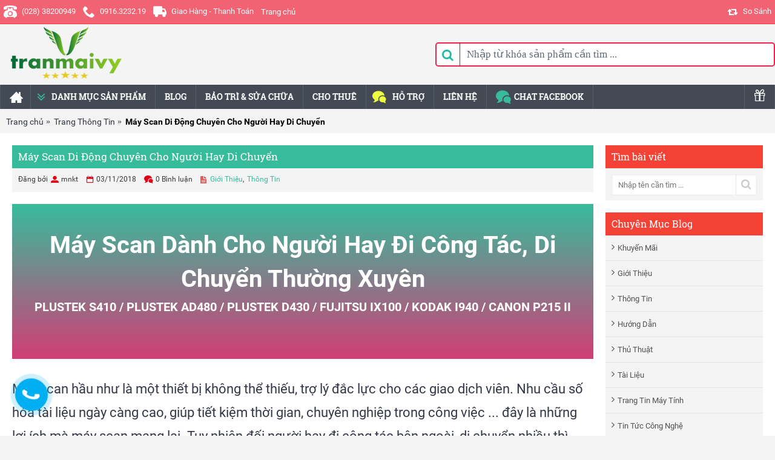

--- FILE ---
content_type: text/html; charset=utf-8
request_url: https://sieuthithietbivanphong.com/blog/may-scan-di-dong-chuyen-cho-nguoi-hay-di-cong-tac
body_size: 23401
content:
<!DOCTYPE html><html
dir="ltr" lang="vi" class="webkit chrome chrome131 mac journal-desktop is-guest skin-100 responsive-layout center-header mega-header catalog-cart lang-flag lang-flag-mobile currency-symbol currency-symbol-mobile no-top-on-mobile collapse-footer-columns extended-layout header-center header-sticky sticky-default backface product-grid-no-second-image product-list-no-second-image hide-cart journal-blog-post-page journal-blog-post-page-99 layout-15 route-journal2-blog-post oc2 one-column no-currency no-language" data-j2v="2.16.8"><head
prefix="og:http://ogp.me/ns# fb:http://ogp.me/ns/fb# product:http://ogp.me/ns/product#"><meta
property="fb:app_id" content="961544313906919" /><meta
property="fb:admins" content="100000769886003" /><link
rel="stylesheet" href="//sieuthithietbivanphong.com/fonts/mycss.css"><meta
charset="UTF-8" /><meta
name="viewport" content="width=device-width, initial-scale=1.0"><meta
name="format-detection" content="telephone=no">
<!--[if IE]><meta
http-equiv="X-UA-Compatible" content="IE=Edge,chrome=1"/><![endif]--><title>Máy scan di động, chuyên dùng cho người hay di chuyển | Minh Khang JSC</title><base
href="https://sieuthithietbivanphong.com/" /><meta
name="title" content="Máy scan di động, chuyên dùng cho người hay di chuyển | Minh Khang JSC" /><meta
name="description" content="Máy scan di động chuyên dùng cho người hay đi công tác, hay di chuyển, các chuyên viên ngân hàng, bất động sản. TBVP. Trần Mai Vy chuyên máy scan chứng minh thư, thẻ căn cước - 028.38200949" /><meta
name="keywords" content="Máy scan di động, máy scan xách tay, máy scan du dịch, portable scanner, mobile scanner" /><meta
property="og:title" content="Máy Scan Di Động Chuyên Cho Người Hay Di Chuyển" /><meta
property="og:site_name" content="THIẾT BỊ VĂN PHÒNG TRẦN MAI VY" /><meta
property="og:url" content="https://sieuthithietbivanphong.com/blog/may-scan-di-dong-chuyen-cho-nguoi-hay-di-cong-tac" /><meta
property="og:description" content="Máy Scan Dành Cho Người Hay Đi Công Tác, Di Chuyển Thường XuyênPlustek S410 / Plustek AD480 / Plustek D430 / Fujitsu IX100 / Kodak i940 / Canon P215 IIMáy scan hầu như là một thiết bị không thể thiếu, trợ lý đắc lực cho các giao dịch viên. Nhu cầu số hóa tài liệu ngày càng cao, giúp tiết kiệm" /><meta
property="og:type" content="article" /><meta
property="og:image" content="https://sieuthithietbivanphong.com/image/cache/2001L/may-scan-di-dong-cong-tac-xach-tay-0919911955-600x315.png" /><meta
property="og:image:width" content="600" /><meta
property="og:image:height" content="315" /><meta
name="twitter:card" content="summary" /><meta
name="twitter:title" content="Máy Scan Di Động Chuyên Cho Người Hay Di Chuyển" /><meta
name="twitter:description" content="Máy Scan Dành Cho Người Hay Đi Công Tác, Di Chuyển Thường XuyênPlustek S410 / Plustek AD480 / Plustek D430 / Fujitsu IX100 / Kodak i940 / Canon P215 IIMáy scan hầu như là một thiết bị không thể thiếu, trợ lý đắc lực cho các giao dịch viên. Nhu cầu số hóa tài liệu ngày càng cao, giúp tiết kiệm" /><meta
name="twitter:image" content="https://sieuthithietbivanphong.com/image/cache/2001L/may-scan-di-dong-cong-tac-xach-tay-0919911955-200x200.png" /><meta
name="twitter:image:width" content="200" /><meta
name="twitter:image:height" content="200" /><link
rel="alternate" href="https://sieuthithietbivanphong.com/blog/may-scan-di-dong-chuyen-cho-nguoi-hay-di-cong-tac" hreflang="vi"/><link
href="https://sieuthithietbivanphong.com/blog/may-scan-di-dong-chuyen-cho-nguoi-hay-di-cong-tac" rel="canonical" /><link
href="https://sieuthithietbivanphong.com/image/logos/favicon.png" rel="icon" /><link
rel="stylesheet" href="https://sieuthithietbivanphong.com/journal-cache/_6b7eb6f923233048c88e3363e9b5e3e8.css"/> <script type="text/javascript" src="https://sieuthithietbivanphong.com/journal-cache/_3e3a383d396b0a8bf52afac5f3fe5064.js"></script> <!--[if (gte IE 6)&(lte IE 8)]><script src="catalog/view/theme/journal2/lib/selectivizr/selectivizr.min.js"></script><![endif]-->
 <script async src="https://www.googletagmanager.com/gtag/js?id=G-61Q4RDEDCD"></script> <script>window.dataLayer=window.dataLayer||[];function gtag(){dataLayer.push(arguments);}
gtag('js',new Date());gtag('config','G-61Q4RDEDCD');</script><script>Journal.COUNTDOWN={DAYS:"Days",HOURS:"Hours",MINUTES:"Min",SECONDS:"Sec"};Journal.NOTIFICATION_BUTTONS='<div class="notification-buttons"><a class="button notification-cart" href="https://sieuthithietbivanphong.com/index.php?route=checkout/cart">Xem Giỏ Hàng</a><a class="button notification-checkout" href="https://sieuthithietbivanphong.com/index.php?route=checkout/checkout">Thanh Toán</a></div>';</script> </head><body><div
id="fb-root"></div> <script>(function(d,s,id){var js,fjs=d.getElementsByTagName(s)[0];if(d.getElementById(id))return;js=d.createElement(s);js.id=id;js.async=true;js.src="//connect.facebook.net/vi_VN/sdk.js#xfbml=1&version=v2.5&appId=961544313906919";fjs.parentNode.insertBefore(js,fjs);}(document,'script','facebook-jssdk'));</script> <!--[if lt IE 9]><div
class="old-browser">Xin vui lòng cập nhật phiên bản mới nhất của trình duyệt để xem trang được tốt nhất.</div>
<![endif]-->
<header
class="journal-header-center journal-header-mega"><div
class="header"><div
class="journal-top-header j-min z-1"></div><div
class="journal-menu-bg z-0"></div><div
class="journal-center-bg j-100 z-0"></div><div
id="header" class="journal-header z-2"><div
class="header-assets top-bar"><div
class="journal-links j-min xs-100 sm-100 md-50 lg-50 xl-50"><div
class="links j-min"><ul
class="top-menu"><li>
<a
href="tel:02838200949" class="m-item hide-on-phone"><i
style="margin-right: 5px; color: rgb(255, 255, 255); font-size: 22px" data-icon="&#xe679;"></i>                    <span
class="top-menu-link">(028) 38200949</span>                </a></li><li>
<a
href="tel:0916323219" class="m-item "><i
style="margin-right: 5px; color: rgb(255, 255, 255); font-size: 20px" data-icon="&#xe6a3;"></i>                    <span
class="top-menu-link">0916.3232.19</span>                </a></li><li>
<a
href="https://sieuthithietbivanphong.com/chinh-sach-giao-nhan.html" class="m-item "><i
style="margin-right: 5px; font-size: 22px" data-icon="&#xe658;"></i>                    <span
class="top-menu-link">Giao Hàng - Thanh Toán</span>                </a></li><li>
<a
href="https://sieuthithietbivanphong.com/" class="m-item ">                    <span
class="top-menu-link">Trang chủ</span>                </a></li></ul></div></div><div
class="journal-secondary j-min xs-100 sm-100 md-50 lg-50 xl-50"><div
class="links j-min"><ul
class="top-menu"><li>
<a
href="https://sieuthithietbivanphong.com/so-sanh-san-pham.html" class="m-item compare-total icon-only"><i
style="margin-right: 5px; font-size: 16px" data-icon="&#xe68d;"></i>                    <span
class="top-menu-link">So Sánh</span>                </a></li></ul></div></div></div><div
class="header-assets"><div
class="journal-logo j-100 xs-100 sm-100 md-30 lg-30 xl-30"><div
id="logo">
<a
href="https://sieuthithietbivanphong.com">
<img
src="https://sieuthithietbivanphong.com/image/cache/2001L/logotmv-600x315-600x315-600x315.png" width="600" height="315" alt="THIẾT BỊ VĂN PHÒNG TRẦN MAI VY" title="THIẾT BỊ VĂN PHÒNG TRẦN MAI VY" class="logo-1x" />                        </a></div></div><div
class="journal-search j-min xs-100 sm-50 md-45 lg-45 xl-45"><div
id="search" class="input-group j-min">
<input
type="text" name="search" value="" placeholder="Nhập từ khóa sản phẩm cần tìm ..." autocomplete="off" class="form-control input-lg" /><div
class="button-search"><button
type="button"><i></i></button></div></div></div><div
class="journal-cart j-min xs-100 sm-50 md-25 lg-25 xl-25"><div
id="cart" class="btn-group btn-block">
<button
type="button" data-toggle="dropdown" class="btn btn-inverse btn-block btn-lg dropdown-toggle heading"><a><span
id="cart-total" data-loading-text="Đang Xử lý...&nbsp;&nbsp;">0 SP - 0đ</span> <i></i></a></button><div
class="content"><ul
class="cart-wrapper"><li><p
class="text-center empty">Giỏ Hàng đang trống!</p></li></ul></div></div></div></div><div
class="journal-menu j-min xs-100 sm-100 md-100 lg-100 xl-100"><style></style><div
class="mobile-trigger">MENU</div><ul
class="super-menu mobile-menu menu-floated" style="table-layout: "><li
id="main-menu-item-1" class="drop-down float-left icon-only">
<a
href="https://sieuthithietbivanphong.com/" ><i
style="margin-right: 5px; font-size: 22px" data-icon="&#xe14f;"></i></a>
<span
class="mobile-plus">+</span></li><li
id="main-menu-item-3" class="mega-menu-mixed float-left">
<a><i
style="margin-right: 5px; color: rgb(55, 188, 155); font-size: 22px; left: -5px" data-icon="&#xe6aa;"></i><span
class="main-menu-text">Danh Mục Sản Phẩm</span></a><div
class="mega-menu"><div
class="mega-menu-column mega-menu-categories " style="width: 100%;"><div><div
class="mega-menu-item xs-50 sm-33 md-25 lg-16 xl-16 menu-image-left "><div><h3><a
href="https://sieuthithietbivanphong.com/may-photocopy.html">Máy Photocopy</a></h3><div>
<a
href="https://sieuthithietbivanphong.com/may-photocopy.html"><img
width="250" height="250" class="lazy" src="https://sieuthithietbivanphong.com/image/cache/data/journal2/transparent-250x250.png" data-src="https://sieuthithietbivanphong.com/image/cache/products/toshiba/may-photocopy-da-qua-su-dung-toshiba-e857-gia-re-nhat-250x250.jpg" data-default-src="https://sieuthithietbivanphong.com/image/cache/products/toshiba/may-photocopy-da-qua-su-dung-toshiba-e857-gia-re-nhat-250x250.jpg" alt="Máy Photocopy"/></a><ul><li
data-image="https://sieuthithietbivanphong.com/image/cache/no_image-250x250.png"><a
href="https://sieuthithietbivanphong.com/may-photocopy-fujifilm.html">Fujifilm</a></li><li
data-image="https://sieuthithietbivanphong.com/image/cache/logos/canon-250x250.jpg"><a
href="https://sieuthithietbivanphong.com/may-photocopy-canon.html">Canon</a></li><li
data-image="https://sieuthithietbivanphong.com/image/cache/logos/ricoh-250x250.jpg"><a
href="https://sieuthithietbivanphong.com/may-photocopy-ricoh.html">Ricoh</a></li><li
data-image="https://sieuthithietbivanphong.com/image/cache/logos/toshiba-250x250.jpg"><a
href="https://sieuthithietbivanphong.com/may-photocopy-toshiba.html">Toshiba</a></li><li
class="view-more"><a
href="https://sieuthithietbivanphong.com/may-photocopy.html">xem thêm</a></li></ul></div>
<span
class="clearfix"> </span></div></div><div
class="mega-menu-item xs-50 sm-33 md-25 lg-16 xl-16 menu-image-left "><div><h3><a
href="https://sieuthithietbivanphong.com/may-in-laser.html">Máy In Laser</a></h3><div>
<a
href="https://sieuthithietbivanphong.com/may-in-laser.html"><img
width="250" height="250" class="lazy" src="https://sieuthithietbivanphong.com/image/cache/data/journal2/transparent-250x250.png" data-src="https://sieuthithietbivanphong.com/image/cache/untitled folder/may-in-canon-lbp-2900-250x250.jpg" data-default-src="https://sieuthithietbivanphong.com/image/cache/untitled folder/may-in-canon-lbp-2900-250x250.jpg" alt="Máy In Laser"/></a><ul><li
data-image="https://sieuthithietbivanphong.com/image/cache/products/may-in-laser-don-sac-250x250.jpg"><a
href="https://sieuthithietbivanphong.com/may-in-laser-den-trang.html">Đen Trắng</a></li><li
data-image="https://sieuthithietbivanphong.com/image/cache/products/may-in-laser-mau-250x250.jpg"><a
href="https://sieuthithietbivanphong.com/may-in-laser-mau.html">Màu</a></li></ul></div>
<span
class="clearfix"> </span></div></div><div
class="mega-menu-item xs-50 sm-33 md-25 lg-16 xl-16 menu-image-left "><div><h3><a
href="https://sieuthithietbivanphong.com/may-in-laser-da-chuc-nang.html">Máy In Đa Chức Năng</a></h3><div>
<a
href="https://sieuthithietbivanphong.com/may-in-laser-da-chuc-nang.html"><img
width="250" height="250" class="lazy" src="https://sieuthithietbivanphong.com/image/cache/data/journal2/transparent-250x250.png" data-src="https://sieuthithietbivanphong.com/image/cache/untitled folder/may-in-laser-canon-mf-421dw-250x250.jpg" data-default-src="https://sieuthithietbivanphong.com/image/cache/untitled folder/may-in-laser-canon-mf-421dw-250x250.jpg" alt="Máy In Đa Chức Năng"/></a><ul><li
data-image="https://sieuthithietbivanphong.com/image/cache/products/may-in-laser-da-chuc-nang-don-sac-250x250.jpg"><a
href="https://sieuthithietbivanphong.com/may-in-laser-da-chuc-nang-den-trang.html">Đen Trắng</a></li><li
data-image="https://sieuthithietbivanphong.com/image/cache/products/may-in-laser-da-chuc-nang-mau-250x250.jpg"><a
href="https://sieuthithietbivanphong.com/may-in-laser-da-chuc-nang-mau.html">Màu</a></li></ul></div>
<span
class="clearfix"> </span></div></div><div
class="mega-menu-item xs-50 sm-33 md-25 lg-16 xl-16 menu-image-left "><div><h3><a
href="https://sieuthithietbivanphong.com/may-in-phun.html">Máy In Phun</a></h3><div>
<a
href="https://sieuthithietbivanphong.com/may-in-phun.html"><img
width="250" height="250" class="lazy" src="https://sieuthithietbivanphong.com/image/cache/data/journal2/transparent-250x250.png" data-src="https://sieuthithietbivanphong.com/image/cache/catalog/product-363/may-in-phun-mau-epson-l805-250x250.jpg" data-default-src="https://sieuthithietbivanphong.com/image/cache/catalog/product-363/may-in-phun-mau-epson-l805-250x250.jpg" alt="Máy In Phun"/></a><ul><li
data-image="https://sieuthithietbivanphong.com/image/cache/logos/canon-250x250.jpg"><a
href="https://sieuthithietbivanphong.com/may-in-phun-canon.html">Canon</a></li><li
data-image="https://sieuthithietbivanphong.com/image/cache/logos/epson-250x250.jpg"><a
href="https://sieuthithietbivanphong.com/may-in-phun-epson.html">Epson</a></li></ul></div>
<span
class="clearfix"> </span></div></div><div
class="mega-menu-item xs-50 sm-33 md-25 lg-16 xl-16 menu-image-left "><div><h3><a
href="https://sieuthithietbivanphong.com/may-in-kim.html">Máy In Kim</a></h3><div>
<a
href="https://sieuthithietbivanphong.com/may-in-kim.html"><img
width="250" height="250" class="lazy" src="https://sieuthithietbivanphong.com/image/cache/data/journal2/transparent-250x250.png" data-src="https://sieuthithietbivanphong.com/image/cache/catalog/product-163/may-in-hoa-don-epson-lq310-250x250.jpg" data-default-src="https://sieuthithietbivanphong.com/image/cache/catalog/product-163/may-in-hoa-don-epson-lq310-250x250.jpg" alt="Máy In Kim"/></a><ul><li
data-image="https://sieuthithietbivanphong.com/image/cache/logos/epson-250x250.jpg"><a
href="https://sieuthithietbivanphong.com/may-in-kim-epson.html">Epson</a></li><li
data-image="https://sieuthithietbivanphong.com/image/cache/logos/brother-250x250.jpg"><a
href="https://sieuthithietbivanphong.com/may-in-kim-brother.html">Brother</a></li></ul></div>
<span
class="clearfix"> </span></div></div><div
class="mega-menu-item xs-50 sm-33 md-25 lg-16 xl-16 menu-image-left "><div><h3><a
href="https://sieuthithietbivanphong.com/may-fax.html">Máy Fax</a></h3><div>
<a
href="https://sieuthithietbivanphong.com/may-fax.html"><img
width="250" height="250" class="lazy" src="https://sieuthithietbivanphong.com/image/cache/data/journal2/transparent-250x250.png" data-src="https://sieuthithietbivanphong.com/image/cache/catalog/product-147/may-fax-panasonic-711-250x250.jpg" data-default-src="https://sieuthithietbivanphong.com/image/cache/catalog/product-147/may-fax-panasonic-711-250x250.jpg" alt="Máy Fax"/></a><ul><li
data-image="https://sieuthithietbivanphong.com/image/cache/logos/canon-250x250.jpg"><a
href="https://sieuthithietbivanphong.com/may-fax-canon.html">Canon</a></li><li
data-image="https://sieuthithietbivanphong.com/image/cache/logos/panasonic-250x250.jpg"><a
href="https://sieuthithietbivanphong.com/may-fax-panasonic.html">Panasonic</a></li></ul></div>
<span
class="clearfix"> </span></div></div><div
class="mega-menu-item xs-50 sm-33 md-25 lg-16 xl-16 menu-image-left "><div><h3><a
href="https://sieuthithietbivanphong.com/may-scan.html">Máy Scan</a></h3><div>
<a
href="https://sieuthithietbivanphong.com/may-scan.html"><img
width="250" height="250" class="lazy" src="https://sieuthithietbivanphong.com/image/cache/data/journal2/transparent-250x250.png" data-src="https://sieuthithietbivanphong.com/image/cache/products/hp/hp-scanjet-pro-2000s2-may-scan-hp-gia-re-250x250.jpg" data-default-src="https://sieuthithietbivanphong.com/image/cache/products/hp/hp-scanjet-pro-2000s2-may-scan-hp-gia-re-250x250.jpg" alt="Máy Scan"/></a><ul><li
data-image="https://sieuthithietbivanphong.com/image/cache/logos/canon-250x250.jpg"><a
href="https://sieuthithietbivanphong.com/may-scan-canon.html">Canon</a></li><li
data-image="https://sieuthithietbivanphong.com/image/cache/logos/brother-250x250.jpg"><a
href="https://sieuthithietbivanphong.com/may-scan-brother.html">Brother</a></li><li
data-image="https://sieuthithietbivanphong.com/image/cache/logos/hp-250x250.jpg"><a
href="https://sieuthithietbivanphong.com/may-scan-hp.html">HP</a></li><li
data-image="https://sieuthithietbivanphong.com/image/cache/logos/fujitsu-250x250.jpg"><a
href="https://sieuthithietbivanphong.com/may-scan-fujitsu.html">Fujitsu</a></li><li
class="view-more"><a
href="https://sieuthithietbivanphong.com/may-scan.html">xem thêm</a></li></ul></div>
<span
class="clearfix"> </span></div></div><div
class="mega-menu-item xs-50 sm-33 md-25 lg-16 xl-16 menu-image-left "><div><h3><a
href="https://sieuthithietbivanphong.com/may-chieu.html">Máy Chiếu</a></h3><div>
<a
href="https://sieuthithietbivanphong.com/may-chieu.html"><img
width="250" height="250" class="lazy" src="https://sieuthithietbivanphong.com/image/cache/data/journal2/transparent-250x250.png" data-src="https://sieuthithietbivanphong.com/image/cache/products/toshiba/may-chieu-sony-ex435-gia-sieu-tot-tai-hcm-250x250.jpg" data-default-src="https://sieuthithietbivanphong.com/image/cache/products/toshiba/may-chieu-sony-ex435-gia-sieu-tot-tai-hcm-250x250.jpg" alt="Máy Chiếu"/></a><ul><li
data-image="https://sieuthithietbivanphong.com/image/cache/logos/panasonic-250x250.jpg"><a
href="https://sieuthithietbivanphong.com/may-chieu-panasonic.html">Panasonic</a></li><li
data-image="https://sieuthithietbivanphong.com/image/cache/products/man-chieu-250x250.jpg"><a
href="https://sieuthithietbivanphong.com/man-chieu.html">Màn chiếu</a></li><li
data-image="https://sieuthithietbivanphong.com/image/cache/logos/sony-250x250.jpg"><a
href="https://sieuthithietbivanphong.com/may-chieu-sony.html">Sony</a></li><li
data-image="https://sieuthithietbivanphong.com/image/cache/logos/viewsonic-250x250.jpg"><a
href="https://sieuthithietbivanphong.com/may-chieu-viewsonic.html">ViewSonic</a></li><li
class="view-more"><a
href="https://sieuthithietbivanphong.com/may-chieu.html">xem thêm</a></li></ul></div>
<span
class="clearfix"> </span></div></div><div
class="mega-menu-item xs-50 sm-33 md-25 lg-16 xl-16 menu-image-left "><div><h3><a
href="https://sieuthithietbivanphong.com/may-van-phong-khac.html">Máy Văn Phòng Khác</a></h3><div>
<a
href="https://sieuthithietbivanphong.com/may-van-phong-khac.html"><img
width="250" height="250" class="lazy" src="https://sieuthithietbivanphong.com/image/cache/data/journal2/transparent-250x250.png" data-src="https://sieuthithietbivanphong.com/image/cache/catalog/product-67/may-huy-giay-magitech-dm-120c-gia-tot-nhat-250x250.jpg" data-default-src="https://sieuthithietbivanphong.com/image/cache/catalog/product-67/may-huy-giay-magitech-dm-120c-gia-tot-nhat-250x250.jpg" alt="Máy Văn Phòng Khác"/></a><ul><li
data-image="https://sieuthithietbivanphong.com/image/cache/no_image-250x250.png"><a
href="https://sieuthithietbivanphong.com/may-huy-giay.html">Máy Hủy Giấy</a></li><li
data-image="https://sieuthithietbivanphong.com/image/cache/untitled folder/may-dem-tien-cashta-ft20-gia-re-250x250.jpg"><a
href="https://sieuthithietbivanphong.com/may-dem-tien.html">Máy Đếm Tiền</a></li><li
data-image="https://sieuthithietbivanphong.com/image/cache/no_image-250x250.png"><a
href="https://sieuthithietbivanphong.com/may-cham-cong.html">Máy Chấm Công</a></li></ul></div>
<span
class="clearfix"> </span></div></div><div
class="mega-menu-item xs-50 sm-33 md-25 lg-16 xl-16 menu-image-left "><div><h3><a
href="https://sieuthithietbivanphong.com/may-van-phong-da-qua-su-dung.html">Máy Đã Qua Sử Dụng</a></h3><div>
<a
href="https://sieuthithietbivanphong.com/may-van-phong-da-qua-su-dung.html"><img
width="250" height="250" class="lazy" src="https://sieuthithietbivanphong.com/image/cache/data/journal2/transparent-250x250.png" data-src="https://sieuthithietbivanphong.com/image/cache/products/hp/may-photo-da-qua-su-dung-ricoh-5002-gia-tot-250x250.jpg" data-default-src="https://sieuthithietbivanphong.com/image/cache/products/hp/may-photo-da-qua-su-dung-ricoh-5002-gia-tot-250x250.jpg" alt="Máy Đã Qua Sử Dụng"/></a><ul><li
data-image="https://sieuthithietbivanphong.com/image/cache/logos/toshiba-250x250.jpg"><a
href="https://sieuthithietbivanphong.com/may-photocopy-toshiba-da-qua-su-dung.html">Toshiba</a></li><li
data-image="https://sieuthithietbivanphong.com/image/cache/logos/ricoh-250x250.jpg"><a
href="https://sieuthithietbivanphong.com/may-photocopy-ricoh-da-qua-su-dung.html">Ricoh</a></li><li
data-image="https://sieuthithietbivanphong.com/image/cache/logos/canon-250x250.jpg"><a
href="https://sieuthithietbivanphong.com/may-photocopy-canon-da-qua-su-dung.html">Canon</a></li></ul></div>
<span
class="clearfix"> </span></div></div><div
class="mega-menu-item xs-50 sm-33 md-25 lg-16 xl-16 menu-image-left "><div><h3><a
href="https://sieuthithietbivanphong.com/linh-kien-may-photocopy-may-in.html">Linh Kiện</a></h3><div>
<a
href="https://sieuthithietbivanphong.com/linh-kien-may-photocopy-may-in.html"><img
width="250" height="250" class="lazy" src="https://sieuthithietbivanphong.com/image/cache/data/journal2/transparent-250x250.png" data-src="https://sieuthithietbivanphong.com/image/cache/xerox/Drum-Cartridge-ApeosPort-3560-250x250.jpg" data-default-src="https://sieuthithietbivanphong.com/image/cache/xerox/Drum-Cartridge-ApeosPort-3560-250x250.jpg" alt="Linh Kiện"/></a><ul></ul></div>
<span
class="clearfix"> </span></div></div><div
class="mega-menu-item xs-50 sm-33 md-25 lg-16 xl-16 menu-image-left "><div><h3><a
href="https://sieuthithietbivanphong.com/muc-may-photocopy-may-in.html">Mực - Toner - Cartridge</a></h3><div>
<a
href="https://sieuthithietbivanphong.com/muc-may-photocopy-may-in.html"><img
width="250" height="250" class="lazy" src="https://sieuthithietbivanphong.com/image/cache/data/journal2/transparent-250x250.png" data-src="https://sieuthithietbivanphong.com/image/cache/untitled folder/muc-in-mau-canon-mf-641cw-250x250.jpg" data-default-src="https://sieuthithietbivanphong.com/image/cache/untitled folder/muc-in-mau-canon-mf-641cw-250x250.jpg" alt="Mực - Toner - Cartridge"/></a><ul></ul></div>
<span
class="clearfix"> </span></div></div></div></div></div>
<span
class="mobile-plus">+</span></li><li
id="main-menu-item-4" class="drop-down float-left">
<a
href="blog" ><span
class="main-menu-text">Blog</span></a>
<span
class="mobile-plus">+</span></li><li
id="main-menu-item-5" class="drop-down float-left">
<a
href="bao-tri-sua-chua.html" ><span
class="main-menu-text">Bảo Trì & Sửa Chữa</span></a>
<span
class="mobile-plus">+</span></li><li
id="main-menu-item-6" class="drop-down float-left">
<a
href="https://sieuthithietbivanphong.com/blog/dich-vu-cho-thue-may-photocopy-may-in-may-scan-may-fax-tai-tphcm" ><span
class="main-menu-text">Cho Thuê</span></a>
<span
class="mobile-plus">+</span></li><li
id="main-menu-item-7" class="mega-menu-mixed hide-on-phone float-left">
<a
href="https://sieuthithietbivanphong.com/quy-dinh-ho-tro-ky-thuat.html" ><i
style="margin-right: 5px; color: rgb(238, 255, 65); font-size: 20px; left: -5px" data-icon="&#xe1af;"></i><span
class="main-menu-text">HỖ TRỢ</span></a><div
class="mega-menu"><div
class="mega-menu-column mega-menu-html mega-menu-html-block hide-on-phone" style="width: 100%;"><div><div
class="wrapper">
<style type="text/css">.containera {
    border-collapse:collapse;
    width: 100%;
    display: table;
    color: #434a54;
    font-size: 14px;
}

.rowa {
    display: table-row;
    width: 100%;
    text-decoration: none;
}

.rowa a:hover {
    color: #ffffff !important;
}

.cell1a {
    display: table-cell;
    padding: 10px;
    border-bottom: 1px solid black;
    width: 33%;
}
.cell2a {
    display: table-cell;
    padding: 10px;
    border-bottom: 1px solid black;
  border-left: 1px solid black;
  border-right: 1px solid black;
  width: 33%;
}
.cell3a {
    display: table-cell;
    padding: 10px;
  border-bottom: 1px solid black;
  width: 33%;
}
.cell4a {
    display: table-cell;
    padding: 10px;
    border-bottom: 1px solid black;
  width: 33%;
}
.cell5a {
    display: table-cell;
    padding: 10px;
  border-top: 1px solid black;
  border-left: 1px solid black;
  border-right: 1px solid black;
  border-bottom: 1px solid black;
  width: 33%;
}
.cell6a {
    display: table-cell;
    padding: 10px;
    border-bottom: 1px solid black;
  width: 33%;
}
.cell7a {
    display: table-cell;
    padding: 10px;
    border-bottom: 5px solid red;
    width: 25%;
}
.cell7a a:hover {
    color: #fff;
}
.cell8a {
    display: table-cell;
    padding: 10px;
    border-bottom: 5px solid red;
    width: 25%;
}
.cell9a {
    display: table-cell;
    padding: 10px;
    border-bottom: 5px solid red;
    width: 25%;
}
.cell10a {
    display: table-cell;
    padding: 10px;
    border-bottom: 5px solid red;
    width: 25%;
}

.containera img {
    vertical-align: middle;
    display: table-cell;
    margin-right: 1em;
}

.containera span {
    vertical-align: middle;
    display: table-cell;
    line-height: 1.5em;
}

.hvr-shutter-out-horizontal:before {
  content: "";
  position: absolute;
  z-index: -1;
  top: 0;
  bottom: 0;
  left: 0;
  right: 0;
  /*background-color: #607D8B;*/

}
.hvr-shutter-out-horizontal:hover, .hvr-shutter-out-horizontal:focus, .hvr-shutter-out-horizontal:active {
  background-color: #607D8B;
  color: #fff;
}

.hvr-shutter-out-horizontal:hover:before, .hvr-shutter-out-horizontal:focus:before, .hvr-shutter-out-horizontal:active:before {
}</style><div
class="containera"><div
class="rowa"><div
class="cell1a hvr-shutter-out-horizontal"><span><img
src="../image/male-avatar.jpg" /></span><span><strong>Gi&aacute;m Đốc Điều H&agrave;nh</strong><br
/>
Call: 0916.3232.19<br
/>
info@tranmaivy.com<br
/>
<a
href="skype:minhkhangjsc?chat"><img
src="../image/skype_icon.png" style="float: left; margin: 5px 0px 0px 0px;" width="30" /> </a> <a
href="zalo://add?number=+84916323219"> <img
alt="Mr. Hải" height="45" src="https://sieuthithietbivanphong.com/image/2001L/zalo-min.png" style="float: left; margin: 0px 0px 0px 8px; border-width: 0px; border-style: solid;" width="45" /> </a></span></div><div
class="cell2a hvr-shutter-out-horizontal"><span><img
src="../image/female-avatar.jpg" style="vertical-align: middle; display: table-cell; margin-right: 1em; color: rgb(255, 255, 255); font-size: 14px; background-color: rgb(96, 125, 139); float: left;" /><strong
style="color: rgb(67, 74, 84); font-size: 14px;">Ph&ograve;ng kinh doanh - Ms Thảo</strong><br
style="color: rgb(67, 74, 84); font-size: 14px;" />
<span
style="color: rgb(67, 74, 84); font-size: 14px;">Phone: 0934.053.053</span><span
style="color: rgb(67, 74, 84); font-size: 14px;">thao.tranmaivy@gmail.com<span
style="font-size: 14px; display: table-cell;"><a
href="zalo://add?number=+84906430277" style="font-size: 14px;"><img
alt="Ms. Trang" height="45" src="https://sieuthithietbivanphong.com/image/2001L/zalo-min.png" style="vertical-align: middle; display: table-cell; margin: 0px 0px 0px 8px; float: left; border-width: 0px; border-style: solid;" width="45" /></a><img
src="../image/skype_icon.png" style="vertical-align: middle; display: table-cell; margin: 5px 0px 0px; float: left;" width="30" /></span><span
style="color: rgb(67, 74, 84); font-size: 14px;"></span></span></span><span>&nbsp;</span></div><div
class="cell3a hvr-shutter-out-horizontal"><span><img
src="../image/male-avatar.jpg" style="vertical-align: middle; display: table-cell; margin-right: 1em; color: rgb(67, 74, 84); font-size: 14px;" /></span> <span><strong>Ph&ograve;ng kinh doanh - Mr Hải</strong><br
/>
Phone: 0902.813.853<br
/>
hai.tranmaivy@gmail.com<br
/>
<a
href="skype:nguyen.trang669?chat"><img
src="../image/skype_icon.png" style="float: left; margin: 5px 0px 0px 0px;" width="30" /> </a> <a
href="zalo://add?number=+84906430277"> <img
alt="Ms. Trang" height="45" src="https://sieuthithietbivanphong.com/image/2001L/zalo-min.png" style="float: left; margin: 0px 0px 0px 8px; border-width: 0px; border-style: solid;" width="45" /> </a> </span></div></div><div
class="rowa"><div
class="cell4a hvr-shutter-out-horizontal"><span><img
src="../image/male-avatar.jpg" /></span> <span><strong>Cho thu&ecirc; m&aacute;y</strong><br
/>
Call: 0916.3232.19<br
/>
hai.tranmaivy@gmail.com<br
/>
<a
href="skype:minhkhangjsc?chat"><img
src="../image/skype_icon.png" style="float: left; margin: 5px 0px 0px 0px;" width="30" /> </a> <a
href="zalo://add?number=+84916323219"> <img
alt="Mr. Hải" height="45" src="https://sieuthithietbivanphong.com/image/2001L/zalo-min.png" style="float: left; margin: 0px 0px 0px 8px; border-width: 0px; border-style: solid;" width="45" /> </a> </span></div><div
class="cell5a hvr-shutter-out-horizontal"><span><img
src="../image/male-avatar.jpg" /></span> <span><strong>Bảo tr&igrave; - Linh kiện - Mực</strong><br
/>
Call: 0916.3232.19<br
/>
hai.tranmaivy@gmail.com<br
/>
<a
href="skype:minhkhangjsc?chat"><img
src="../image/skype_icon.png" style="float: left; margin: 5px 0px 0px 0px;" width="30" /> </a> <a
href="zalo://add?number=+84916323219"> <img
alt="Mr. Hải" height="45" src="https://sieuthithietbivanphong.com/image/2001L/zalo-min.png" style="float: left; margin: 0px 0px 0px 8px; border-width: 0px; border-style: solid;" width="45" /> </a> </span></div><div
class="cell6a hvr-shutter-out-horizontal"><span><img
src="../image/male-avatar.jpg" /> </span> <span> <strong>Hỗ trợ kỹ thuật</strong><br
/>
Call: 0916.3232.19<br
/>
hai.tranmaivy@gmail.com<br
/>
<a
href="skype:minhkhangjsc?chat"><img
src="../image/skype_icon.png" style="float: left; margin: 5px 0px 0px 0px;" width="30" /> </a> <a
href="zalo://add?number=+84916323219"> <img
alt="Mr. Hải" height="45" src="https://sieuthithietbivanphong.com/image/2001L/zalo-min.png" style="float: left; margin: 0px 0px 0px 8px; border-width: 0px; border-style: solid;" width="45" /> </a> </span></div></div></div><div
class="containera"><div
class="rowa" style="vertical-align:middle; text-align:center"><div
class="cell7a hvr-shutter-out-horizontal"><a
href="http://download.anydesk.com/AnyDesk.exe" target="_blank"><span><img
src="../image/anydesk.png" style="margin: 5px 5px 5px 0px;" width="40" /> </span> <span> <strong>AnyDesk for Windows</strong> </span> </a></div><div
class="cell8a hvr-shutter-out-horizontal"><a
href="http://download.anydesk.com/anydesk.dmg" target="_blank"><span><img
src="../image/anydesk.png" style="margin: 5px 5px 5px 0px;" width="40" /> </span> <span> <strong>AnyDesk for Mac</strong> </span> </a></div><div
class="cell9a hvr-shutter-out-horizontal"><a
href="http://download.teamviewer.com/download/TeamViewerQS_vi.exe" target="_blank"><span><img
src="../image/teamviewer.png" style="margin: 5px 5px 5px 0px;" width="30" /> </span> <span> <strong>TeamViewer for Windows</strong> </span> </a></div><div
class="cell10a hvr-shutter-out-horizontal"><a
href="http://download.teamviewer.com/download/TeamViewerQS.dmg" target="_blank"><span><img
src="../image/teamviewer.png" style="margin: 5px 5px 5px 0px;" width="30" /> </span> <span> <strong>TeamViewer for Mac</strong> </span> </a></div></div></div><div><span
style="font-size: 14px; display: table-cell;"></span></div></div></div></div></div>
<span
class="mobile-plus">+</span></li><li
id="main-menu-item-8" class="drop-down float-left">
<a
href="https://sieuthithietbivanphong.com/lien-he-tbvp-tran-mai-vy.html" ><span
class="main-menu-text">LIÊN HỆ</span></a>
<span
class="mobile-plus">+</span></li><li
id="main-menu-item-9" class="mega-menu-html float-left">
<a
href="https://www.facebook.com/thietbivanphongTranMaiVy" ><i
style="margin-right: 5px; color: rgb(55, 188, 155); font-size: 22px" data-icon="&#xe1af;"></i><span
class="main-menu-text">CHAT FACEBOOK</span></a><div
class="mega-menu"><div></div>
<span
class="clearfix"> </span></div>
<span
class="mobile-plus">+</span></li><li
id="main-menu-item-2" class="drop-down float-right icon-only">
<a
href="https://sieuthithietbivanphong.com/blog/khuyen-mai" ><i
style="margin-right: 5px; font-size: 20px; top: -3px" data-icon="&#xe1dd;"></i></a>
<span
class="mobile-plus">+</span></li></ul></div></div></div>
</header><div
class="extended-container"><div
id="container" class="container j-container"><ul
class="breadcrumb"><li
itemscope itemtype="http://data-vocabulary.org/Breadcrumb"><a
href="https://sieuthithietbivanphong.com" itemprop="url"><span
itemprop="title">Trang chủ</span></a></li><li
itemscope itemtype="http://data-vocabulary.org/Breadcrumb"><a
href="https://sieuthithietbivanphong.com/blog" itemprop="url"><span
itemprop="title">Trang Thông Tin</span></a></li><li
itemscope itemtype="http://data-vocabulary.org/Breadcrumb"><a
href="https://sieuthithietbivanphong.com/blog/may-scan-di-dong-chuyen-cho-nguoi-hay-di-cong-tac" itemprop="url"><span
itemprop="title">Máy Scan Di Động Chuyên Cho Người Hay Di Chuyển</span></a></li></ul><div
id="column-right" class="col-sm-3 hidden-xs side-column  "><div
id="journal-blog-search-427423420" class="journal-blog-search-56 box side-blog blog-search"><div
class="box-heading">Tìm bài viết</div><div
class="box-post"><div
class="box-search">
<input
type="text" value="" placeholder="Nhập tên cần tìm ..." />
<a
class="search-btn"></a></div></div></div> <script>Journal.blogSearch($('#journal-blog-search-427423420'),'https://sieuthithietbivanphong.com/blog?journal_blog_search=');</script> <div
id="journal-blog-categories-1459455637" class="journal-blog-categories-42 box side-blog blog-category"><div
class="box-heading">Chuyên Mục Blog</div><div
class="box-category box-post"><ul><li>
<a
href="https://sieuthithietbivanphong.com/blog/khuyen-mai">Khuyến Mãi</a></li><li>
<a
href="https://sieuthithietbivanphong.com/blog/gioi-thieu">Giới Thiệu</a></li><li>
<a
href="https://sieuthithietbivanphong.com/blog/thong-tin">Thông Tin</a></li><li>
<a
href="https://sieuthithietbivanphong.com/blog/huong-dan">Hướng Dẫn</a></li><li>
<a
href="https://sieuthithietbivanphong.com/blog/thu-thuat-may-chieu">Thủ Thuật</a></li><li>
<a
href="https://sieuthithietbivanphong.com/blog/tai-lieu">Tài Liệu</a></li><li>
<a
href="https://sieuthithietbivanphong.com/blog/may-tinh">Trang Tin Máy Tính</a></li><li>
<a
href="https://sieuthithietbivanphong.com/blog/tin-tuc-cong-nghe">Tin Tức Công Nghệ</a></li><li>
<a
href="https://sieuthithietbivanphong.com/blog/clip-giai-tri">Clip Giải Trí Tổng Hợp</a></li><li>
<a
href="https://sieuthithietbivanphong.com/blog/suc-khoe">Sức Khỏe</a></li><li>
<a
href="https://sieuthithietbivanphong.com/blog/thong-bao">Thông Báo</a></li><li>
<a
href="https://sieuthithietbivanphong.com/blog/co-the-ban-chua-biet">Có thể bạn chưa biết</a></li><li>
<a
href="https://sieuthithietbivanphong.com/blog/may-chieu">Máy Chiếu</a></li></ul></div></div><div
class="side-products-109 box oc-module side-products"><div
class="box-heading">Bán Chạy Nhất</div><div
class="box-content"><div
class="box-product"><div
class="product-grid-item  display-icon inline-button"><div
class="product-wrapper"><div
class="image">
<a
href="https://sieuthithietbivanphong.com/may-photocopy-xerox-dc-s2110.html">
<img
width="70" height="70" src="https://sieuthithietbivanphong.com/image/cache/xerox/may-photocopy-fuji-xerox-dc-s-2110-70x70.jpg" title="Máy Photocopy Fuji Xerox S2110 CPS" alt="Máy Photocopy Fuji Xerox S2110 CPS" />
</a></div><div
class="product-details"><div
class="name"><a
href="https://sieuthithietbivanphong.com/may-photocopy-xerox-dc-s2110.html">Máy Photocopy Fuji Xerox S2110 CPS</a></div><div
class="price">
19.500.000đ</div><div
class="rating">
<span
class="fa fa-stack"><i
class="fa fa-star fa-stack-2x"></i><i
class="fa fa-star-o fa-stack-2x"></i></span>
<span
class="fa fa-stack"><i
class="fa fa-star fa-stack-2x"></i><i
class="fa fa-star-o fa-stack-2x"></i></span>
<span
class="fa fa-stack"><i
class="fa fa-star fa-stack-2x"></i><i
class="fa fa-star-o fa-stack-2x"></i></span>
<span
class="fa fa-stack"><i
class="fa fa-star fa-stack-2x"></i><i
class="fa fa-star-o fa-stack-2x"></i></span>
<span
class="fa fa-stack"><i
class="fa fa-star fa-stack-2x"></i><i
class="fa fa-star-o fa-stack-2x"></i></span></div></div></div></div><div
class="product-grid-item  display-icon inline-button"><div
class="product-wrapper"><div
class="image">
<a
href="https://sieuthithietbivanphong.com/may-photocopy-toshiba-estudio-2829a.html">
<img
width="70" height="70" src="https://sieuthithietbivanphong.com/image/cache/catalog/product-414/may-photo-toshiba-estudio-2829a-70x70.jpg" title="Máy Photocopy Toshiba eStudio 2829A" alt="Máy Photocopy Toshiba eStudio 2829A" />
</a></div><div
class="product-details"><div
class="name"><a
href="https://sieuthithietbivanphong.com/may-photocopy-toshiba-estudio-2829a.html">Máy Photocopy Toshiba eStudio 2829A</a></div><div
class="price">
51.500.000đ</div><div
class="rating">
<span
class="fa fa-stack"><i
class="fa fa-star fa-stack-2x"></i><i
class="fa fa-star-o fa-stack-2x"></i></span>
<span
class="fa fa-stack"><i
class="fa fa-star fa-stack-2x"></i><i
class="fa fa-star-o fa-stack-2x"></i></span>
<span
class="fa fa-stack"><i
class="fa fa-star fa-stack-2x"></i><i
class="fa fa-star-o fa-stack-2x"></i></span>
<span
class="fa fa-stack"><i
class="fa fa-star fa-stack-2x"></i><i
class="fa fa-star-o fa-stack-2x"></i></span>
<span
class="fa fa-stack"><i
class="fa fa-star fa-stack-2x"></i><i
class="fa fa-star-o fa-stack-2x"></i></span></div></div></div></div><div
class="product-grid-item  display-icon inline-button"><div
class="product-wrapper"><div
class="image">
<a
href="https://sieuthithietbivanphong.com/may-in-da-chuc-nang-canon-mf-241d.html">
<img
width="70" height="70" src="https://sieuthithietbivanphong.com/image/cache/untitled folder/may-in-laser-canon-mf-241d-70x70.jpg" title="Máy In Đa Chức Năng Canon MF 241d" alt="Máy In Đa Chức Năng Canon MF 241d" />
</a></div><div
class="product-details"><div
class="name"><a
href="https://sieuthithietbivanphong.com/may-in-da-chuc-nang-canon-mf-241d.html">Máy In Đa Chức Năng Canon MF 241d</a></div><div
class="price">
<font
color="#4285f4"><strong>Liên Hệ</strong></font></div><div
class="rating">
<span
class="fa fa-stack"><i
class="fa fa-star fa-stack-2x"></i><i
class="fa fa-star-o fa-stack-2x"></i></span>
<span
class="fa fa-stack"><i
class="fa fa-star fa-stack-2x"></i><i
class="fa fa-star-o fa-stack-2x"></i></span>
<span
class="fa fa-stack"><i
class="fa fa-star fa-stack-2x"></i><i
class="fa fa-star-o fa-stack-2x"></i></span>
<span
class="fa fa-stack"><i
class="fa fa-star fa-stack-2x"></i><i
class="fa fa-star-o fa-stack-2x"></i></span>
<span
class="fa fa-stack"><i
class="fa fa-star fa-stack-2x"></i><i
class="fa fa-star-o fa-stack-2x"></i></span></div></div></div></div><div
class="product-grid-item  display-icon inline-button"><div
class="product-wrapper"><div
class="image">
<a
href="https://sieuthithietbivanphong.com/may-in-laser-canon-lbp-2900.html">
<img
width="70" height="70" src="https://sieuthithietbivanphong.com/image/cache/untitled folder/may-in-canon-lbp-2900-70x70.jpg" title="Máy In Laser Canon LBP 2900" alt="Máy In Laser Canon LBP 2900" />
</a></div><div
class="product-details"><div
class="name"><a
href="https://sieuthithietbivanphong.com/may-in-laser-canon-lbp-2900.html">Máy In Laser Canon LBP 2900</a></div><div
class="price">
4.900.000đ</div><div
class="rating">
<span
class="fa fa-stack"><i
class="fa fa-star fa-stack-2x"></i><i
class="fa fa-star-o fa-stack-2x"></i></span>
<span
class="fa fa-stack"><i
class="fa fa-star fa-stack-2x"></i><i
class="fa fa-star-o fa-stack-2x"></i></span>
<span
class="fa fa-stack"><i
class="fa fa-star fa-stack-2x"></i><i
class="fa fa-star-o fa-stack-2x"></i></span>
<span
class="fa fa-stack"><i
class="fa fa-star fa-stack-2x"></i><i
class="fa fa-star-o fa-stack-2x"></i></span>
<span
class="fa fa-stack"><i
class="fa fa-star fa-stack-2x"></i><i
class="fa fa-star-o fa-stack-2x"></i></span></div></div></div></div><div
class="product-grid-item  display-icon inline-button"><div
class="product-wrapper"><div
class="image">
<a
href="https://sieuthithietbivanphong.com/may-photocopy-canon-2625i.html">
<img
width="70" height="70" src="https://sieuthithietbivanphong.com/image/cache/2520w/2525w/2625i/may photo canon ir 2625i gia tot nhat-70x70.jpg" title="Máy Photocopy Canon iR 2625i" alt="Máy Photocopy Canon iR 2625i" />
</a></div><div
class="product-details"><div
class="name"><a
href="https://sieuthithietbivanphong.com/may-photocopy-canon-2625i.html">Máy Photocopy Canon iR 2625i</a></div><div
class="price">
<font
color="#4285f4"><strong>Liên Hệ</strong></font></div><div
class="rating">
<span
class="fa fa-stack"><i
class="fa fa-star fa-stack-2x"></i><i
class="fa fa-star-o fa-stack-2x"></i></span>
<span
class="fa fa-stack"><i
class="fa fa-star fa-stack-2x"></i><i
class="fa fa-star-o fa-stack-2x"></i></span>
<span
class="fa fa-stack"><i
class="fa fa-star fa-stack-2x"></i><i
class="fa fa-star-o fa-stack-2x"></i></span>
<span
class="fa fa-stack"><i
class="fa fa-star fa-stack-2x"></i><i
class="fa fa-star-o fa-stack-2x"></i></span>
<span
class="fa fa-stack"><i
class="fa fa-star fa-stack-2x"></i><i
class="fa fa-star-o fa-stack-2x"></i></span></div></div></div></div><div
class="product-grid-item  display-icon inline-button"><div
class="product-wrapper"><div
class="image">
<a
href="https://sieuthithietbivanphong.com/tmv-may-photocopy-toshiba-estudio-8508a.html">
<img
width="70" height="70" src="https://sieuthithietbivanphong.com/image/cache/products/toshiba/tmv-may-photocopy-toshiba-estudio-8508a-70x70.jpg" title="Máy photocopy Toshiba estudio 8508A (92-97%)" alt="Máy photocopy Toshiba estudio 8508A (92-97%)" />
</a></div><div
class="product-details"><div
class="name"><a
href="https://sieuthithietbivanphong.com/tmv-may-photocopy-toshiba-estudio-8508a.html">Máy photocopy Toshiba estudio 8508A (92-97%)</a></div><div
class="price">
<span
class="price-old">49.500.000đ</span> <span
class="price-new">41.980.000đ</span></div><div
class="rating">
<span
class="fa fa-stack"><i
class="fa fa-star fa-stack-2x"></i><i
class="fa fa-star-o fa-stack-2x"></i></span>
<span
class="fa fa-stack"><i
class="fa fa-star fa-stack-2x"></i><i
class="fa fa-star-o fa-stack-2x"></i></span>
<span
class="fa fa-stack"><i
class="fa fa-star fa-stack-2x"></i><i
class="fa fa-star-o fa-stack-2x"></i></span>
<span
class="fa fa-stack"><i
class="fa fa-star fa-stack-2x"></i><i
class="fa fa-star-o fa-stack-2x"></i></span>
<span
class="fa fa-stack"><i
class="fa fa-star fa-stack-2x"></i><i
class="fa fa-star-o fa-stack-2x"></i></span></div></div></div></div><div
class="product-grid-item  display-icon inline-button"><div
class="product-wrapper"><div
class="image">
<a
href="https://sieuthithietbivanphong.com/may-in-laser-canon-lbp-223dw.html">
<img
width="70" height="70" src="https://sieuthithietbivanphong.com/image/cache/untitled folder/may-in-canon-lbp-223dw-70x70.jpg" title="Máy In Laser Canon LBP 223dw" alt="Máy In Laser Canon LBP 223dw" />
</a></div><div
class="product-details"><div
class="name"><a
href="https://sieuthithietbivanphong.com/may-in-laser-canon-lbp-223dw.html">Máy In Laser Canon LBP 223dw</a></div><div
class="price">
<font
color="#4285f4"><strong>Liên Hệ</strong></font></div><div
class="rating">
<span
class="fa fa-stack"><i
class="fa fa-star fa-stack-2x"></i><i
class="fa fa-star-o fa-stack-2x"></i></span>
<span
class="fa fa-stack"><i
class="fa fa-star fa-stack-2x"></i><i
class="fa fa-star-o fa-stack-2x"></i></span>
<span
class="fa fa-stack"><i
class="fa fa-star fa-stack-2x"></i><i
class="fa fa-star-o fa-stack-2x"></i></span>
<span
class="fa fa-stack"><i
class="fa fa-star fa-stack-2x"></i><i
class="fa fa-star-o fa-stack-2x"></i></span>
<span
class="fa fa-stack"><i
class="fa fa-star fa-stack-2x"></i><i
class="fa fa-star-o fa-stack-2x"></i></span></div></div></div></div><div
class="product-grid-item  display-icon inline-button"><div
class="product-wrapper"><div
class="image">
<a
href="https://sieuthithietbivanphong.com/may-in-hp-laserjet-pro-m404dw.html">
<img
width="70" height="70" src="https://sieuthithietbivanphong.com/image/cache/products/hp/may-in-laser-hp-pro-m404dw-70x70.jpg" title="Máy In HP LaserJet Pro M404DW (W1A56A)" alt="Máy In HP LaserJet Pro M404DW (W1A56A)" />
</a></div><div
class="product-details"><div
class="name"><a
href="https://sieuthithietbivanphong.com/may-in-hp-laserjet-pro-m404dw.html">Máy In HP LaserJet Pro M404DW (W1A56A)</a></div><div
class="price">
6.500.000đ</div><div
class="rating">
<span
class="fa fa-stack"><i
class="fa fa-star fa-stack-2x"></i><i
class="fa fa-star-o fa-stack-2x"></i></span>
<span
class="fa fa-stack"><i
class="fa fa-star fa-stack-2x"></i><i
class="fa fa-star-o fa-stack-2x"></i></span>
<span
class="fa fa-stack"><i
class="fa fa-star fa-stack-2x"></i><i
class="fa fa-star-o fa-stack-2x"></i></span>
<span
class="fa fa-stack"><i
class="fa fa-star fa-stack-2x"></i><i
class="fa fa-star-o fa-stack-2x"></i></span>
<span
class="fa fa-stack"><i
class="fa fa-star fa-stack-2x"></i><i
class="fa fa-star-o fa-stack-2x"></i></span></div></div></div></div><div
class="product-grid-item  display-icon inline-button"><div
class="product-wrapper"><div
class="image">
<a
href="https://sieuthithietbivanphong.com/may-in-da-chuc-nang-hp-pro-m428-fdn-mfp.html">
<img
width="70" height="70" src="https://sieuthithietbivanphong.com/image/cache/products/hp/may-in-laser-da-nang-hp-pro-m428fdn-800x800-70x70.jpg" title="Máy In laser đa năng HP M428 FDN" alt="Máy In laser đa năng HP M428 FDN" />
</a></div><div
class="product-details"><div
class="name"><a
href="https://sieuthithietbivanphong.com/may-in-da-chuc-nang-hp-pro-m428-fdn-mfp.html">Máy In laser đa năng HP M428 FDN</a></div><div
class="price">
<font
color="#4285f4"><strong>Liên Hệ</strong></font></div><div
class="rating">
<span
class="fa fa-stack"><i
class="fa fa-star fa-stack-2x"></i><i
class="fa fa-star-o fa-stack-2x"></i></span>
<span
class="fa fa-stack"><i
class="fa fa-star fa-stack-2x"></i><i
class="fa fa-star-o fa-stack-2x"></i></span>
<span
class="fa fa-stack"><i
class="fa fa-star fa-stack-2x"></i><i
class="fa fa-star-o fa-stack-2x"></i></span>
<span
class="fa fa-stack"><i
class="fa fa-star fa-stack-2x"></i><i
class="fa fa-star-o fa-stack-2x"></i></span>
<span
class="fa fa-stack"><i
class="fa fa-star fa-stack-2x"></i><i
class="fa fa-star-o fa-stack-2x"></i></span></div></div></div></div></div></div></div><div
id="carousel-1949226220" class="carousel-30 box journal-carousel carousel-product   bullets-on  " style=""><div><div
class="htabs box-heading single-tab" style="">
<a
href="#carousel-1949226220-0" class="atab">Sản Phẩm Liên Quan</a></div><div
id="carousel-1949226220-0" class="tab-content box-content"><div
class="swiper"><div
class="swiper-container" ><div
class="swiper-wrapper"><div
class="product-grid-item swiper-slide display-icon inline-button  xs-100 sm-100 md-100 lg-100 xl-100"><div
class="product-wrapper " style=""><div
class="image ">
<a
href="https://sieuthithietbivanphong.com/may-scan-fujitsu-scannap-ix100.html"  class="has-second-image" style=";background: url('https://sieuthithietbivanphong.com/image/cache/catalog/product-150/may-scan-kodak-ix100-gia-re-250x250.jpg') no-repeat;" >
<img
class="first-image" width="250" height="250" src="https://sieuthithietbivanphong.com/image/cache/catalog/product-150/may-scan-dai-dong-Fujitsu-ix100-gia-sieu-tot-250x250.jpg" title="Máy Scan Fujitsu ScanNap IX100" alt="Máy Scan Fujitsu ScanNap IX100"/>
</a></div><div
class="product-details"><div
class="caption"><div
class="name"><a
href="https://sieuthithietbivanphong.com/may-scan-fujitsu-scannap-ix100.html">Máy Scan Fujitsu ScanNap IX100</a></div><div
class="description">Máy Scan Fujitsu ScanNap IX100Máy scan Fujitsu ScanSnap iX100 nổi trội với tính năng kết nối Wi..</div><div
class="price">
<font
color="#4285f4"><strong>Liên Hệ</strong></font></div><div
class="rating">
<span
class="fa fa-stack"><i
class="fa fa-star fa-stack-2x"></i><i
class="fa fa-star-o fa-stack-2x"></i></span>
<span
class="fa fa-stack"><i
class="fa fa-star fa-stack-2x"></i><i
class="fa fa-star-o fa-stack-2x"></i></span>
<span
class="fa fa-stack"><i
class="fa fa-star fa-stack-2x"></i><i
class="fa fa-star-o fa-stack-2x"></i></span>
<span
class="fa fa-stack"><i
class="fa fa-star fa-stack-2x"></i><i
class="fa fa-star-o fa-stack-2x"></i></span>
<span
class="fa fa-stack"><i
class="fa fa-star fa-stack-2x"></i><i
class="fa fa-star-o fa-stack-2x"></i></span></div></div><div
class="button-group"><div
class="cart ">
<a
onclick="addToCart('150', '1');" class="button hint--top" data-hint="Thêm vào giỏ"><i
class="button-left-icon"></i><span
class="button-cart-text">Thêm vào giỏ</span><i
class="button-right-icon"></i></a></div><div
class="wishlist"><a
onclick="addToWishList('150');" class="hint--top" data-hint="Thêm Yêu thích"><i
class="wishlist-icon"></i><span
class="button-wishlist-text">Thêm Yêu thích</span></a></div><div
class="compare"><a
onclick="addToCompare('150');" class="hint--top" data-hint="Thêm so sánh"><i
class="compare-icon"></i><span
class="button-compare-text">Thêm so sánh</span></a></div></div></div></div></div><div
class="product-grid-item swiper-slide display-icon inline-button  xs-100 sm-100 md-100 lg-100 xl-100"><div
class="product-wrapper " style=""><div
class="image ">
<a
href="https://sieuthithietbivanphong.com/may-scan-kodak-scanmate-i940.html"  class="has-second-image" style=";background: url('https://sieuthithietbivanphong.com/image/cache/catalog/product-183/may-scan-kodak-i940-gia-re-250x250.jpg') no-repeat;" >
<img
class="first-image" width="250" height="250" src="https://sieuthithietbivanphong.com/image/cache/catalog/product-183/may-scan-kodak-i940-gia-re-250x250.jpg" title="Máy Scan Kodak ScanMate i940" alt="Máy Scan Kodak ScanMate i940"/>
</a></div><div
class="product-details"><div
class="caption"><div
class="name"><a
href="https://sieuthithietbivanphong.com/may-scan-kodak-scanmate-i940.html">Máy Scan Kodak ScanMate i940</a></div><div
class="description">Là một đại diện trong dòng máy quét di động của Kodak, máy scan Kodak i940 sử dụng công nghệ cảm biế..</div><div
class="price">
<font
color="red"><strong>Ngưng Sản Xuất</strong></font></div><div
class="rating">
<span
class="fa fa-stack"><i
class="fa fa-star fa-stack-2x"></i><i
class="fa fa-star-o fa-stack-2x"></i></span>
<span
class="fa fa-stack"><i
class="fa fa-star fa-stack-2x"></i><i
class="fa fa-star-o fa-stack-2x"></i></span>
<span
class="fa fa-stack"><i
class="fa fa-star fa-stack-2x"></i><i
class="fa fa-star-o fa-stack-2x"></i></span>
<span
class="fa fa-stack"><i
class="fa fa-star fa-stack-2x"></i><i
class="fa fa-star-o fa-stack-2x"></i></span>
<span
class="fa fa-stack"><i
class="fa fa-star fa-stack-2x"></i><i
class="fa fa-star-o fa-stack-2x"></i></span></div></div><div
class="button-group"><div
class="cart ">
<a
onclick="addToCart('183', '1');" class="button hint--top" data-hint="Thêm vào giỏ"><i
class="button-left-icon"></i><span
class="button-cart-text">Thêm vào giỏ</span><i
class="button-right-icon"></i></a></div><div
class="wishlist"><a
onclick="addToWishList('183');" class="hint--top" data-hint="Thêm Yêu thích"><i
class="wishlist-icon"></i><span
class="button-wishlist-text">Thêm Yêu thích</span></a></div><div
class="compare"><a
onclick="addToCompare('183');" class="hint--top" data-hint="Thêm so sánh"><i
class="compare-icon"></i><span
class="button-compare-text">Thêm so sánh</span></a></div></div></div></div></div><div
class="product-grid-item swiper-slide display-icon inline-button  xs-100 sm-100 md-100 lg-100 xl-100"><div
class="product-wrapper " style=""><div
class="image ">
<a
href="https://sieuthithietbivanphong.com/may-scan-plustek-s410.html"  class="has-second-image" style=";background: url('https://sieuthithietbivanphong.com/image/cache/catalog/product-342/may-scan-plustek-s410-gia-sieu-tot-250x250.jpg') no-repeat;" >
<img
class="first-image" width="250" height="250" src="https://sieuthithietbivanphong.com/image/cache/catalog/product-342/may-scan-di-dong-plustek-s410-gia-tot-250x250.jpg" title="Máy Scan Plustek S410" alt="Máy Scan Plustek S410"/>
</a></div><div
class="product-details"><div
class="caption"><div
class="name"><a
href="https://sieuthithietbivanphong.com/may-scan-plustek-s410.html">Máy Scan Plustek S410</a></div><div
class="description">Plustek S410Máy quét di động Plustek MobileOffice S410 sử dụng nguồn qua cổng USB tiện lợi, cung..</div><div
class="price">
2.300.000đ</div><div
class="rating">
<span
class="fa fa-stack"><i
class="fa fa-star fa-stack-2x"></i><i
class="fa fa-star-o fa-stack-2x"></i></span>
<span
class="fa fa-stack"><i
class="fa fa-star fa-stack-2x"></i><i
class="fa fa-star-o fa-stack-2x"></i></span>
<span
class="fa fa-stack"><i
class="fa fa-star fa-stack-2x"></i><i
class="fa fa-star-o fa-stack-2x"></i></span>
<span
class="fa fa-stack"><i
class="fa fa-star fa-stack-2x"></i><i
class="fa fa-star-o fa-stack-2x"></i></span>
<span
class="fa fa-stack"><i
class="fa fa-star fa-stack-2x"></i><i
class="fa fa-star-o fa-stack-2x"></i></span></div></div><div
class="button-group"><div
class="cart ">
<a
onclick="addToCart('342', '1');" class="button hint--top" data-hint="Thêm vào giỏ"><i
class="button-left-icon"></i><span
class="button-cart-text">Thêm vào giỏ</span><i
class="button-right-icon"></i></a></div><div
class="wishlist"><a
onclick="addToWishList('342');" class="hint--top" data-hint="Thêm Yêu thích"><i
class="wishlist-icon"></i><span
class="button-wishlist-text">Thêm Yêu thích</span></a></div><div
class="compare"><a
onclick="addToCompare('342');" class="hint--top" data-hint="Thêm so sánh"><i
class="compare-icon"></i><span
class="button-compare-text">Thêm so sánh</span></a></div></div></div></div></div><div
class="product-grid-item swiper-slide display-icon inline-button  xs-100 sm-100 md-100 lg-100 xl-100"><div
class="product-wrapper " style=""><div
class="image ">
<a
href="https://sieuthithietbivanphong.com/may-scan-plustek-d430.html"  class="has-second-image" style=";background: url('https://sieuthithietbivanphong.com/image/cache/data/journal2/no_image_large-250x250.jpg') no-repeat;" >
<img
class="first-image" width="250" height="250" src="https://sieuthithietbivanphong.com/image/cache/catalog/product-345/may-scan-plustek-d430-gia-sieu-tot-250x250.jpg" title="Máy Scan Plustek D430" alt="Máy Scan Plustek D430"/>
</a></div><div
class="product-details"><div
class="caption"><div
class="name"><a
href="https://sieuthithietbivanphong.com/may-scan-plustek-d430.html">Máy Scan Plustek D430</a></div><div
class="description">Với thiết kế nhỏ gọn (khoảng 960g) và cơ động, Plustek MobileOffice D430 giúp người dùng dễ dàng man..</div><div
class="price">
<font
color="red"><strong>Ngưng Sản Xuất</strong></font></div><div
class="rating">
<span
class="fa fa-stack"><i
class="fa fa-star fa-stack-2x"></i><i
class="fa fa-star-o fa-stack-2x"></i></span>
<span
class="fa fa-stack"><i
class="fa fa-star fa-stack-2x"></i><i
class="fa fa-star-o fa-stack-2x"></i></span>
<span
class="fa fa-stack"><i
class="fa fa-star fa-stack-2x"></i><i
class="fa fa-star-o fa-stack-2x"></i></span>
<span
class="fa fa-stack"><i
class="fa fa-star fa-stack-2x"></i><i
class="fa fa-star-o fa-stack-2x"></i></span>
<span
class="fa fa-stack"><i
class="fa fa-star fa-stack-2x"></i><i
class="fa fa-star-o fa-stack-2x"></i></span></div></div><div
class="button-group"><div
class="cart ">
<a
onclick="addToCart('345', '1');" class="button hint--top" data-hint="Thêm vào giỏ"><i
class="button-left-icon"></i><span
class="button-cart-text">Thêm vào giỏ</span><i
class="button-right-icon"></i></a></div><div
class="wishlist"><a
onclick="addToWishList('345');" class="hint--top" data-hint="Thêm Yêu thích"><i
class="wishlist-icon"></i><span
class="button-wishlist-text">Thêm Yêu thích</span></a></div><div
class="compare"><a
onclick="addToCompare('345');" class="hint--top" data-hint="Thêm so sánh"><i
class="compare-icon"></i><span
class="button-compare-text">Thêm so sánh</span></a></div></div></div></div></div><div
class="product-grid-item swiper-slide display-icon inline-button  xs-100 sm-100 md-100 lg-100 xl-100"><div
class="product-wrapper " style=""><div
class="image ">
<a
href="https://sieuthithietbivanphong.com/may-scan-canon-p-215-ii.html"  class="has-second-image" style=";background: url('https://sieuthithietbivanphong.com/image/cache/catalog/product-379/may-scan-canon-p-215ii-250x250.jpg') no-repeat;" >
<img
class="first-image" width="250" height="250" src="https://sieuthithietbivanphong.com/image/cache/catalog/product-379/may-scan-canon-p-215ii-250x250.jpg" title="Máy Scan Canon P-215 II" alt="Máy Scan Canon P-215 II"/>
</a></div><div
class="product-details"><div
class="caption"><div
class="name"><a
href="https://sieuthithietbivanphong.com/may-scan-canon-p-215-ii.html">Máy Scan Canon P-215 II</a></div><div
class="description">Máy scan di động Canon P215 IINgoài thiết kế đầy cá tính và nhỏ gọn, máy scan Canon P-215II còn ..</div><div
class="price">
<font
color="#4285f4"><strong>Liên Hệ</strong></font></div><div
class="rating">
<span
class="fa fa-stack"><i
class="fa fa-star fa-stack-2x"></i><i
class="fa fa-star-o fa-stack-2x"></i></span>
<span
class="fa fa-stack"><i
class="fa fa-star fa-stack-2x"></i><i
class="fa fa-star-o fa-stack-2x"></i></span>
<span
class="fa fa-stack"><i
class="fa fa-star fa-stack-2x"></i><i
class="fa fa-star-o fa-stack-2x"></i></span>
<span
class="fa fa-stack"><i
class="fa fa-star fa-stack-2x"></i><i
class="fa fa-star-o fa-stack-2x"></i></span>
<span
class="fa fa-stack"><i
class="fa fa-star fa-stack-2x"></i><i
class="fa fa-star-o fa-stack-2x"></i></span></div></div><div
class="button-group"><div
class="cart ">
<a
onclick="addToCart('379', '1');" class="button hint--top" data-hint="Thêm vào giỏ"><i
class="button-left-icon"></i><span
class="button-cart-text">Thêm vào giỏ</span><i
class="button-right-icon"></i></a></div><div
class="wishlist"><a
onclick="addToWishList('379');" class="hint--top" data-hint="Thêm Yêu thích"><i
class="wishlist-icon"></i><span
class="button-wishlist-text">Thêm Yêu thích</span></a></div><div
class="compare"><a
onclick="addToCompare('379');" class="hint--top" data-hint="Thêm so sánh"><i
class="compare-icon"></i><span
class="button-compare-text">Thêm so sánh</span></a></div></div></div></div></div><div
class="product-grid-item swiper-slide display-icon inline-button  xs-100 sm-100 md-100 lg-100 xl-100"><div
class="product-wrapper " style=""><div
class="image ">
<a
href="https://sieuthithietbivanphong.com/may-scan-plustek-mobileoffice-ad480.html"  class="has-second-image" style=";background: url('https://sieuthithietbivanphong.com/image/cache/catalog/may-scan-a4-plustek-ad480-gia-tot-250x250.jpg') no-repeat;" >
<img
class="first-image" width="250" height="250" src="https://sieuthithietbivanphong.com/image/cache/catalog/plustek-ad480-may-scan-gia-re-250x250.jpg" title="Máy Scan Plustek MobileOffice AD480" alt="Máy Scan Plustek MobileOffice AD480"/>
</a>
<span
class="label-sale"><b>-3%</b></span></div><div
class="product-details"><div
class="caption"><div
class="name"><a
href="https://sieuthithietbivanphong.com/may-scan-plustek-mobileoffice-ad480.html">Máy Scan Plustek MobileOffice AD480</a></div><div
class="description">Máy scan di động Plustek MobileOffice AD480Máy scan di động Plustek MobileOffice AD480 hỗ trợ nạ..</div><div
class="price">
<span
class="price-old">5.800.000đ</span> <span
class="price-new" >5.600.000đ</span></div><div
class="rating">
<span
class="fa fa-stack"><i
class="fa fa-star fa-stack-2x"></i><i
class="fa fa-star-o fa-stack-2x"></i></span>
<span
class="fa fa-stack"><i
class="fa fa-star fa-stack-2x"></i><i
class="fa fa-star-o fa-stack-2x"></i></span>
<span
class="fa fa-stack"><i
class="fa fa-star fa-stack-2x"></i><i
class="fa fa-star-o fa-stack-2x"></i></span>
<span
class="fa fa-stack"><i
class="fa fa-star fa-stack-2x"></i><i
class="fa fa-star-o fa-stack-2x"></i></span>
<span
class="fa fa-stack"><i
class="fa fa-star fa-stack-2x"></i><i
class="fa fa-star-o fa-stack-2x"></i></span></div></div><div
class="button-group"><div
class="cart ">
<a
onclick="addToCart('534', '1');" class="button hint--top" data-hint="Thêm vào giỏ"><i
class="button-left-icon"></i><span
class="button-cart-text">Thêm vào giỏ</span><i
class="button-right-icon"></i></a></div><div
class="wishlist"><a
onclick="addToWishList('534');" class="hint--top" data-hint="Thêm Yêu thích"><i
class="wishlist-icon"></i><span
class="button-wishlist-text">Thêm Yêu thích</span></a></div><div
class="compare"><a
onclick="addToCompare('534');" class="hint--top" data-hint="Thêm so sánh"><i
class="compare-icon"></i><span
class="button-compare-text">Thêm so sánh</span></a></div></div></div></div></div></div></div></div><div
class="swiper-pagination"></div></div> <script>(function(){$('#carousel-1949226220 .htabs a.atab').tabs();var grid=$.parseJSON('[[0,1],[470,1],[760,1],[980,1],[1100,1]]');var breakpoints={470:{slidesPerView:grid[0][1],slidesPerGroup:grid[0][1]},760:{slidesPerView:grid[1][1],slidesPerGroup:grid[1][1]},980:{slidesPerView:grid[2][1],slidesPerGroup:grid[2][1]},1220:{slidesPerView:grid[3][1],slidesPerGroup:grid[3][1]}};var current=null;$('#carousel-1949226220 .htabs a.atab').click(function(){if(this===current){return;}
current=this;var opts={slidesPerView:grid[4][1],slidesPerGroup:grid[4][1],breakpoints:breakpoints,spaceBetween:parseInt('10',10),pagination:$($(this).attr('href')+' .swiper-pagination'),paginationClickable:true,nextButton:false,prevButton:false,autoplay:3000,autoplayStopOnHover:true,speed:400,touchEventsTarget:'container',preventClicks:false,preventClicksPropagation:false};$($(this).attr('href')+' .swiper-container').swiper(opts);$($(this).attr('href')+' .product-grid-item > div').each(function(){var $new=$(this).find('.price-new');if($new.length&&$new.attr('data-end-date')){$(this).find('.image').append('<div class="countdown"></div>');}
Journal.countdown($(this).find('.countdown'),$new.attr('data-end-date'));});if(!Journal.isFlexboxSupported){Journal.equalHeight($('#carousel-1949226220 .product-grid-item'),'.name');Journal.equalHeight($('#carousel-1949226220 .product-grid-item'),'.description');}});$('#carousel-1949226220 .htabs a.atab[href="#carousel-1949226220-0"]').click();})();</script> </div></div><div
id="journal-blog-comments-550161676" class="journal-blog-comments-36 box side-blog side-posts blog-comments"><div
class="box-heading">Bình Luận Mới</div><div
class="box-comment box-post"><div
class="side-post">
<a
class="side-post-image" href="https://sieuthithietbivanphong.com/blog/cau-hinh-scan-toi-nhieu-nguoi-dung-may-photocopy-toshiba#c35"><img
class="avatar" src="https://s.gravatar.com/avatar/44e754092ce55e8fdfddfc99125bc542?s=75" width="75" height="75" alt="" /></a><div
class="side-post-details">
<a
class="side-post-title" href="https://sieuthithietbivanphong.com/blog/cau-hinh-scan-toi-nhieu-nguoi-dung-may-photocopy-toshiba#c35">[Hướng Dẫn] Hướng Dẫn Scan Tới Nhiều Người Dùng Trên Máy Toshiba</a><div
class="comment-date">
<span
class="p-author">Tien</span></div></div></div><hr/><div
class="side-post">
<a
class="side-post-image" href="https://sieuthithietbivanphong.com/blog/link-tai-idm-phien-ban-moi-nhat#c34"><img
class="avatar" src="https://s.gravatar.com/avatar/cd590ca8b6cc418744c2a558eb93783f?s=75" width="75" height="75" alt="" /></a><div
class="side-post-details">
<a
class="side-post-title" href="https://sieuthithietbivanphong.com/blog/link-tai-idm-phien-ban-moi-nhat#c34">Tải về Internet Download Manager (IDM) phiên bản mới nhất</a><div
class="comment-date">
<span
class="p-author">Admin</span></div></div></div><hr/><div
class="side-post">
<a
class="side-post-image" href="https://sieuthithietbivanphong.com/blog/huong-dan-cai-dat-may-in-canon-151dw-cho-windows#c12"><img
class="avatar" src="https://s.gravatar.com/avatar/0c996bc7d817dfb296a4edf028cf89b5?s=75" width="75" height="75" alt="" /></a><div
class="side-post-details">
<a
class="side-post-title" href="https://sieuthithietbivanphong.com/blog/huong-dan-cai-dat-may-in-canon-151dw-cho-windows#c12">[Hướng Dẫn] Cài Đặt Máy In Canon 151dw cho Windows - USB - LAN - Wireless</a><div
class="comment-date">
<span
class="p-author">Tiến Đạo</span></div></div></div><hr/><div
class="side-post">
<a
class="side-post-image" href="https://sieuthithietbivanphong.com/blog/link-tai-idm-phien-ban-moi-nhat#c11"><img
class="avatar" src="https://s.gravatar.com/avatar/cd590ca8b6cc418744c2a558eb93783f?s=75" width="75" height="75" alt="" /></a><div
class="side-post-details">
<a
class="side-post-title" href="https://sieuthithietbivanphong.com/blog/link-tai-idm-phien-ban-moi-nhat#c11">Tải về Internet Download Manager (IDM) phiên bản mới nhất</a><div
class="comment-date">
<span
class="p-author">Admin</span></div></div></div><hr/><div
class="side-post">
<a
class="side-post-image" href="https://sieuthithietbivanphong.com/blog/link-tai-idm-phien-ban-moi-nhat#c9"><img
class="avatar" src="https://s.gravatar.com/avatar/cd590ca8b6cc418744c2a558eb93783f?s=75" width="75" height="75" alt="" /></a><div
class="side-post-details">
<a
class="side-post-title" href="https://sieuthithietbivanphong.com/blog/link-tai-idm-phien-ban-moi-nhat#c9">Tải về Internet Download Manager (IDM) phiên bản mới nhất</a><div
class="comment-date">
<span
class="p-author">Admin</span></div></div></div><hr/></div></div><div
id="journal-blog-side-posts-941442804" class="journal-blog-side-posts-79 box side-blog side-posts"><div
class="box-heading">Xem Nhiều Nhất</div><div
class="box-post"><div
class="side-post">
<a
class="side-post-image" href="https://sieuthithietbivanphong.com/blog/khac-phuc-loi-sai-kho-giay-may-in-phan-1"><img
src="https://sieuthithietbivanphong.com/image/cache/blog/khac-phuc-loi-sai-kho-giay-may-in-55x55.png" alt="Khắc Phục Lỗi Sai Khổ Giấy Máy In - Phần 1"/></a><div
class="side-post-details">
<a
class="side-post-title" href="https://sieuthithietbivanphong.com/blog/khac-phuc-loi-sai-kho-giay-may-in-phan-1">Khắc Phục Lỗi Sai Khổ Giấy Máy In - Phần 1</a><div
class="comment-date">
<span
class="p-date">12/06/2018</span>
<span
class="p-comment">0</span></div></div></div><hr/><div
class="side-post">
<a
class="side-post-image" href="https://sieuthithietbivanphong.com/blog/dich-vu-cho-thue-may-photocopy-may-in-may-scan-may-fax-tai-tphcm"><img
src="https://sieuthithietbivanphong.com/image/cache/no_image-55x55.png" alt="[Giới Thiệu] Dịch Vụ Cho Thuê Máy Photocopy - Máy In - Máy Scan tại TpHCM"/></a><div
class="side-post-details">
<a
class="side-post-title" href="https://sieuthithietbivanphong.com/blog/dich-vu-cho-thue-may-photocopy-may-in-may-scan-may-fax-tai-tphcm">[Giới Thiệu] Dịch Vụ Cho Thuê Máy Photocopy - Máy In - Máy Scan tại TpHCM</a><div
class="comment-date">
<span
class="p-date">30/07/2016</span>
<span
class="p-comment">0</span></div></div></div><hr/><div
class="side-post">
<a
class="side-post-image" href="https://sieuthithietbivanphong.com/blog/ket-noi-wifi-cho-may-in-da-nang-canon"><img
src="https://sieuthithietbivanphong.com/image/cache/banner/ket-noi-wifi-cho-may-in-canon-249dw-244dw-232w-247dw-237w-217w-55x55.jpg" alt="Hướng dẫn kết nối wifi cho máy in đa năng Canon MF 232w, 247dw, 249dw, 217w, 237w, 244dw"/></a><div
class="side-post-details">
<a
class="side-post-title" href="https://sieuthithietbivanphong.com/blog/ket-noi-wifi-cho-may-in-da-nang-canon">Hướng dẫn kết nối wifi cho máy in đa năng Canon MF 232w, 247dw, 249dw, 217w, 237w, 244dw</a><div
class="comment-date">
<span
class="p-date">02/07/2018</span>
<span
class="p-comment">0</span></div></div></div><hr/><div
class="side-post">
<a
class="side-post-image" href="https://sieuthithietbivanphong.com/blog/huong-dan-cai-dat-may-in-canon-151dw-cho-windows"><img
src="https://sieuthithietbivanphong.com/image/cache/no_image-55x55.png" alt="[Hướng Dẫn] Cài Đặt Máy In Canon 151dw cho Windows - USB - LAN - Wireless"/></a><div
class="side-post-details">
<a
class="side-post-title" href="https://sieuthithietbivanphong.com/blog/huong-dan-cai-dat-may-in-canon-151dw-cho-windows">[Hướng Dẫn] Cài Đặt Máy In Canon 151dw cho Windows - USB - LAN - Wireless</a><div
class="comment-date">
<span
class="p-date">07/07/2016</span>
<span
class="p-comment">1</span></div></div></div><hr/><div
class="side-post">
<a
class="side-post-image" href="https://sieuthithietbivanphong.com/blog/huong-dan-ket-noi-wifi-cho-may-in-khong-day-nhanh-nhat"><img
src="https://sieuthithietbivanphong.com/image/cache/blog/huong-dan-ket-noi-wifi-cho-may-in-khong-day-nhanh-nhat-55x55.jpg" alt="Cách kết nối wifi cho máy in nhanh nhất bằng WPS"/></a><div
class="side-post-details">
<a
class="side-post-title" href="https://sieuthithietbivanphong.com/blog/huong-dan-ket-noi-wifi-cho-may-in-khong-day-nhanh-nhat">Cách kết nối wifi cho máy in nhanh nhất bằng WPS</a><div
class="comment-date">
<span
class="p-date">17/04/2017</span>
<span
class="p-comment">0</span></div></div></div><hr/><div
class="side-post">
<a
class="side-post-image" href="https://sieuthithietbivanphong.com/blog/huong-dan-reset-may-in-brother-2240-khong-can-nhong"><img
src="https://sieuthithietbivanphong.com/image/cache/banner/huong-dan-reset-may-in-brother-2240-khong-can-nhong-55x55.jpg" alt="[Hướng Dẫn] Reset máy in Brother 2240D không cần nhông"/></a><div
class="side-post-details">
<a
class="side-post-title" href="https://sieuthithietbivanphong.com/blog/huong-dan-reset-may-in-brother-2240-khong-can-nhong">[Hướng Dẫn] Reset máy in Brother 2240D không cần nhông</a><div
class="comment-date">
<span
class="p-date">17/12/2015</span>
<span
class="p-comment">0</span></div></div></div><hr/><div
class="side-post">
<a
class="side-post-image" href="https://sieuthithietbivanphong.com/blog/danh-sach-may-in-hp-ho-tro-in-tu-dien-thoai-smart-phone-in-an-khong-day"><img
src="https://sieuthithietbivanphong.com/image/cache/no_image-55x55.png" alt="[Tài Liệu] Danh Sách Máy In HP Hỗ Trợ In Từ Điện Thoại, Smart Phone, Không Dây, NFC"/></a><div
class="side-post-details">
<a
class="side-post-title" href="https://sieuthithietbivanphong.com/blog/danh-sach-may-in-hp-ho-tro-in-tu-dien-thoai-smart-phone-in-an-khong-day">[Tài Liệu] Danh Sách Máy In HP Hỗ Trợ In Từ Điện Thoại, Smart Phone, Không Dây, NFC</a><div
class="comment-date">
<span
class="p-date">24/08/2016</span>
<span
class="p-comment">0</span></div></div></div><hr/><div
class="side-post">
<a
class="side-post-image" href="https://sieuthithietbivanphong.com/blog/huong-dan-cau-hinh-xem-dia-chi-ip-cho-may-photocopy-toshiba-e723-e853-e720"><img
src="https://sieuthithietbivanphong.com/image/cache/no_image-55x55.png" alt="[VIDEO] Hướng dẫn cấu hình / xem địa chỉ IP máy photocopy Toshiba e520 e523 e600 e603 e720 e723 e850 e853"/></a><div
class="side-post-details">
<a
class="side-post-title" href="https://sieuthithietbivanphong.com/blog/huong-dan-cau-hinh-xem-dia-chi-ip-cho-may-photocopy-toshiba-e723-e853-e720">[VIDEO] Hướng dẫn cấu hình / xem địa chỉ IP máy photocopy Toshiba e520 e523 e600 e603 e720 e723 e850 e853</a><div
class="comment-date">
<span
class="p-date">05/01/2016</span>
<span
class="p-comment">0</span></div></div></div><hr/><div
class="side-post">
<a
class="side-post-image" href="https://sieuthithietbivanphong.com/blog/tai-sao-may-in-mau-het-muc-va-do-phu-muc-la-gi"><img
src="https://sieuthithietbivanphong.com/image/cache/no_image-55x55.png" alt="[Tài Liệu] Độ Phủ Mực Trong Thông Số Máy In, Máy Photocopy Hiểu Ra Sao?"/></a><div
class="side-post-details">
<a
class="side-post-title" href="https://sieuthithietbivanphong.com/blog/tai-sao-may-in-mau-het-muc-va-do-phu-muc-la-gi">[Tài Liệu] Độ Phủ Mực Trong Thông Số Máy In, Máy Photocopy Hiểu Ra Sao?</a><div
class="comment-date">
<span
class="p-date">16/07/2016</span>
<span
class="p-comment">0</span></div></div></div><hr/></div></div></div><div
id="content" class="blog-post"><h1 class="heading-title">Máy Scan Di Động Chuyên Cho Người Hay Di Chuyển</h1><div
class="post-stats comment-date">
<span
class="p-posted">Đăng bởi</span>
<span
class="p-author">mnkt</span>
<span
class="p-date">03/11/2018</span>
<span
class="p-comment">0 Bình luận</span>
<span
class="p-category"><a
href="https://sieuthithietbivanphong.com/blog/gioi-thieu">Giới Thiệu</a><span>,</span><a
href="https://sieuthithietbivanphong.com/blog/thong-tin">Thông Tin</a><span>,</span></span></div><div
class="post-details"><div
class="my-blog-post"><div
class="my-blog-title"><h2>M&aacute;y Scan D&agrave;nh Cho Người Hay Đi C&ocirc;ng T&aacute;c, Di Chuyển Thường Xuy&ecirc;n</h2><p>Plustek S410 / Plustek AD480 / Plustek D430 / Fujitsu IX100 / Kodak i940 / Canon P215 II</p></div><p>M&aacute;y scan hầu như l&agrave; một thiết bị kh&ocirc;ng thể thiếu, trợ l&yacute; đắc lực cho c&aacute;c giao dịch vi&ecirc;n. Nhu cầu số h&oacute;a t&agrave;i liệu ng&agrave;y c&agrave;ng cao, gi&uacute;p tiết kiệm thời gian, chuy&ecirc;n nghiệp trong c&ocirc;ng việc ... đ&acirc;y l&agrave; những lợi &iacute;ch m&agrave; m&aacute;y scan mang lại. Tuy nhi&ecirc;n đối người hay đi c&ocirc;ng t&aacute;c b&ecirc;n ngo&agrave;i, di chuyển nhiều th&igrave; cũng cần c&oacute; những loại m&aacute;y scan ph&ugrave; hợp với c&ocirc;ng việc. Trong phạm vi b&agrave;i viết n&agrave;y, xin giới thiệu với c&aacute;c bạn một số mẫu m&aacute;y scan chuy&ecirc;n cho mục đ&iacute;ch di động của Canon, Plustek, Fujitsu, Kodak ... c&aacute;c h&atilde;ng m&aacute;y scan nổi tiếng với gi&aacute; th&agrave;nh từ thấp đến cao.</p><h3>Tại sao chọn m&aacute;y scan di động (mobile)?</h3><p>C&ugrave;ng điểm qua một số t&iacute;nh năng m&agrave; m&aacute;y scan di động đem đến cho người d&ugrave;ng</p><ul
class="my-blog-h3-list"><li>M&aacute;y scan di động x&agrave;i nguồn điện từ adapter hoặc d&ugrave;ng nguồn từ cổng usb</li><li>Hỗ trợ scan giấy rời, thẻ căn cước ...</li><li>Hỗ trợ thẻ nhớ, usb ... lưu trữ trực tiếp</li><li>Gọn nhẹ, kh&ocirc;ng cồng kềnh khi di chuyển nhiều</li></ul><h3>1/ M&aacute;y scan di động Plustek S410:</h3><p>Plustek S410 l&agrave; d&ograve;ng m&aacute;y scan gi&aacute; th&agrave;nh thấp nhất được Plustek giới thiệu cho người hay di chuyển. M&aacute;y scan Plustek S410 sử dụng 1 cảm biến CIS, nghĩa l&agrave; chỉ qu&eacute;t được 1 mặt trong 1 lần qu&eacute;t. Độ ph&acirc;n giải 600 dpi, tốc độ qu&eacute;t 9 gi&acirc;y/trang (thang m&agrave;u, 300 dpi, A4). M&aacute;y Plustek S410 hỗ trợ kết nối USB, trọng lượng 0.41kg, k&iacute;ch thước 295 x 50 x 40.5 mm. M&aacute;y hỗ trợ hệ điều h&agrave;nh Windows XP / Vista / 7 / 8 / 10</p><ul
class="my-blog-h3-list"><li>V&ugrave;ng qu&eacute;t tối đa: 216 x 910 mm (8.5&quot; x 36&quot;)</li><li>Qu&eacute;t giấy (50g/m&sup2; - 120g/m&sup2;), thẻ nhựa (kh&ocirc;ng dập nổi: 0.76mm, dập nổi: 1.24mm)</li><li>Tốc độ: 9 gi&acirc;y/trang (thang m&agrave;u, 300 dpi, A4)</li><li>Trọng lượng: 0.41kg (0.91 pound)</li><li>Kết nối USB, n&uacute;t nhấn scan nhanh</li><li>K&iacute;ch thước: 295 x 50 x 40.5 mm</li></ul><p
class="picture-desc"><br
/>
<img
src="https://sieuthithietbivanphong.com/image/cache/catalog/product-342/may-scan-di-dong-plustek-s410-gia-tot-800x800.jpg" />2/ M&aacute;y scan di động Plustek AD480:M&aacute;y scan di động Plustek S410</p><p>Cao cấp hơn so với Plustek S410, m&aacute;y scan di động Plustek AD480 được n&acirc;ng cấp với khay nạp giấy ADF, hỗ trợ 2 đ&egrave;n scan CIS (qu&eacute;t 2 mặt chỉ với 1 lần cuốn). Tốc độ được n&acirc;ng l&ecirc;n 20 tờ/ph&uacute;t (200 dpi, A4). Hỗ trợ qu&eacute;t c&aacute;c thẻ cứng như thẻ bảo hiểm, căn cước, bằng l&aacute;i ... Hỗ trợ n&uacute;t qu&eacute;t nhanh, xử l&yacute; h&igrave;nh ảnh t&acirc;n tiến gi&uacute;p tự động căn thẳng, xoay trang, điều chỉnh độ s&aacute;ng tối ... M&aacute;y scan di động Plustek AD480 c&oacute; k&iacute;ch thước 288,5 x 98 x 75 mm. M&aacute;y hỗ trợ hệ điều h&agrave;nh Windows XP / Vista / 7 / 8 / 10</p><ul
class="my-blog-h3-list"><li>V&ugrave;ng qu&eacute;t tối đa: 216 x 914,4 mm (8.5&quot; x 36&quot;)</li><li>V&ugrave;ng qu&eacute;t khe cắm thẻ: 90,9 x 105 mm (3.58&quot; x 4.13&quot;)</li><li>Qu&eacute;t giấy (50g/m&sup2; - 120g/m&sup2;), thẻ nhựa (kh&ocirc;ng dập nổi: 0.76mm, dập nổi: 1.24mm)</li><li>Tốc độ: 20 tờ/ph&uacute;t (200 dpi, A4)</li><li>Trọng lượng: 1.3kg (2.78 Lbs)</li><li>Kết nối USB, n&uacute;t nhấn scan nhanh</li><li>K&iacute;ch thước: 288,5 x 98 x 75 mm</li></ul><p
class="picture-desc"><img
alt="Máy Scan Plustek MobileOffice AD480 giá rẻ hcm" src="https://sieuthithietbivanphong.com/image/cache/catalog/plustek-ad480-may-scan-gia-re-600x600.jpg" /><br
/>
3/ M&aacute;y scan di động Plustek D430:M&aacute;y scan di động Plustek AD480</p><p>M&aacute;y scan Plustek D430 được n&acirc;ng cấp từ Plustek S410 với 2 đ&egrave;n scan CIS, tốc độ qu&eacute;t nhanh đến 1,8 gi&acirc;y/tờ, hỗ trợ qu&eacute;t thẻ nhựa. M&aacute;y scan di động D430 hỗ trợ kết nối USB, trọng lượng 0.96kg, k&iacute;ch thước 303 x 94 x 60 mm. M&aacute;y hỗ trợ hệ điều h&agrave;nh Windows XP / Vista / 7 / 8 / 10</p><ul
class="my-blog-h3-list"><li>V&ugrave;ng qu&eacute;t tối đa: 216 x 1270 mm (8.5&quot; x 50&quot;)</li><li>Qu&eacute;t giấy (50g/m&sup2; - 120g/m&sup2;), thẻ nhựa (kh&ocirc;ng dập nổi: 0.76mm, dập nổi: 1.24mm)</li><li>Tốc độ: 1.8 gi&acirc;y/trang (x&aacute;m, 200 dpi, A4)</li><li>Trọng lượng: 0.96kg (2.13 pound)</li><li>Kết nối USB, n&uacute;t nhấn scan nhanh</li><li>K&iacute;ch thước: 303 x 94 x 60 mm</li></ul><p
class="picture-desc"><img
src="https://sieuthithietbivanphong.com/image/cache/catalog/product-345/may-scan-plustek-d430-gia-sieu-tot-800x800.jpg" /><br
/>
4/ M&aacute;y scan di động Fujitsu IX100:M&aacute;y scan di động Plustek D430</p><p>M&aacute;y scan Fujitsu ScanSnap iX100 nổi trội với t&iacute;nh năng kết nối Wi-Fi v&agrave; sử dụng pin sạc t&iacute;ch hợp (c&oacute; thể hoạt động để qu&eacute;t li&ecirc;n tục 260 bản t&agrave;i liệu). Nhỏ gọn v&agrave; nặng chỉ 400g, mẫu m&aacute;y qu&eacute;t khổ A4 n&agrave;y hỗ trợ độ ph&acirc;n giải quang học 600dpi.</p><p>M&aacute;y scan Fujitsu iX100 sử dụng c&ocirc;ng nghệ cảm bi&ecirc;́n CIS, ngo&agrave;i ra m&aacute;y c&ograve;n c&oacute; chế độ Dual Scan để qu&eacute;t hai t&agrave;i liệu khổ nhỏ như danh thiếp, thẻ ATM.</p><p>Theo c&ocirc;ng bố của h&atilde;ng sản xuất, m&aacute;y scan Fujitsu ScanSnap iX100 c&oacute; tốc độ qu&eacute;t một trang t&agrave;i liệu chỉ trong v&ograve;ng khoảng 5 gi&acirc;y ở độ ph&acirc;n giải chuẩn 300dpi.</p><p>Kh&ocirc;ng chỉ c&oacute; thể kết nối v&agrave;o mạng Wi-Fi để qu&eacute;t từ m&aacute;y t&iacute;nh trong mạng nội bộ, m&aacute;y scan Fujitsu iX100 c&ograve;n hỗ trợ chế độ kết nối trực tiếp Direct Connect Mode để người d&ugrave;ng c&oacute; thể qu&eacute;t từ thiết bị di động iOS hoặc Android. Mẫu m&aacute;y qu&eacute;t n&agrave;y cũng cho ph&eacute;p kết nối để lưu trữ bản qu&eacute;t l&ecirc;n c&aacute;c ứng dụng đ&aacute;m m&acirc;y như Evernote, Google Drive, SugarSync v&agrave; SharePoint.</p><ul
class="my-blog-h3-list"><li>M&aacute;y d&ugrave;ng 1 cảm biến CIS</li><li>Tốc độ: 5.2 gi&acirc;y/trang (m&agrave;u, 200 dpi, A4)</li><li>Trọng lượng: 0.4kg</li><li>Kết nối USB, Wifi, n&uacute;t nhấn scan nhanh, scan to Google Cloud ...</li><li>K&iacute;ch thước: 273 x 47.5 x 36 mm</li></ul><p
class="picture-desc"><img
src="https://sieuthithietbivanphong.com/image/cache/catalog/product-150/may-scan-dai-dong-Fujitsu-ix100-gia-sieu-tot-800x800.jpg" /><br
/>
5/ M&aacute;y scan di động Kodak Scanmate i940:M&aacute;y scan di động Fujitsu IX100</p><p>L&agrave; một đại diện trong d&ograve;ng m&aacute;y qu&eacute;t di động của Kodak, m&aacute;y scan Kodak i940 sử dụng c&ocirc;ng nghệ cảm biến CIS với hai hệ thống nguồn s&aacute;ng tr&ecirc;n v&agrave; dưới ri&ecirc;ng biệt n&ecirc;n c&oacute; thể qu&eacute;t đồng thời hai mặt giấy tự động. Ngo&agrave;i thiết kế nhỏ gọn ph&ugrave; hợp cho người d&ugrave;ng thường xuy&ecirc;n di chuyển v&agrave; c&oacute; thể sử dụng cả nguồn điện ngo&agrave;i qua adapter lẫn nguồn cấp qua cổng USB m&aacute;y t&iacute;nh, mẫu m&aacute;y n&agrave;y c&ograve;n nổi bật nhờ khả năng qu&eacute;t hai mặt tự động tiện lợi v&agrave; hiệu quả. M&aacute;y scan Kodak i940 cũng c&oacute; n&uacute;t nhấn qu&eacute;t nhanh trực tiếp từ m&aacute;y.</p><p>M&aacute;y hỗ trợ qu&eacute;t với độ ph&acirc;n giải quang học 600dpi (c&oacute; thể nội suy l&ecirc;n đến 1.200dpi), độ s&acirc;u m&agrave;u 24-bit. Tuy hơi lớn v&agrave; nặng hơn c&aacute;c m&aacute;y c&ugrave;ng được giới thiệu (khoảng 1,3kg), nhưng m&aacute;y scan Kodak i940 vẫn c&oacute; thể cầm được bằng một tay dễ d&agrave;ng. M&aacute;y c&oacute; khay ADF sức chứa l&ecirc;n đến 20 tờ, hỗ trợ khổ giấy A4 tối đa. Theo c&ocirc;ng bố của h&atilde;ng sản xuất, m&aacute;y c&oacute; tốc độ l&ecirc;n đến 20 trang/ph&uacute;t khi qu&eacute;t ở độ ph&acirc;n giải chuẩn 200dpi. Kodak cho biết, m&aacute;y qu&eacute;t di động Kodak ScanMate i940 c&oacute; khả năng đ&aacute;p ứng c&ocirc;ng suất qu&eacute;t l&ecirc;n đến 1.000 trang mỗi ng&agrave;y.</p><ul
class="my-blog-h3-list"><li>Qu&eacute;t 2 mặt chỉ với 1 lần cuốn</li><li>Tốc độ: 20 tờ/ph&uacute;t (m&agrave;u, 200 dpi, A4)</li><li>Trọng lượng: 1.2kg</li><li>Kết nối USB, n&uacute;t nhấn scan nhanh</li><li>K&iacute;ch thước: 78 x 289 x 107 mm</li></ul><p
class="picture-desc"><img
src="https://sieuthithietbivanphong.com/image/cache/catalog/product-183/may-scan-kodak-i940-gia-re-800x800.jpg" /><br
/>
6/ M&aacute;y scan di động Canon P215 II:M&aacute;y scan di động Kodak Scanmate i940</p><p>Ngo&agrave;i thiết kế đầy c&aacute; t&iacute;nh v&agrave; nhỏ gọn, m&aacute;y scan Canon P-215II c&ograve;n được trang bị cổng USB v&agrave; tiện &iacute;ch plug-and-scan (cắm c&aacute;p v&agrave; qu&eacute;t) gi&uacute;p qu&eacute;t m&agrave;u v&agrave; qu&eacute;t đen trắng với độ ph&acirc;n giải cao l&ecirc;n đến 600dpi. M&aacute;y scan di động Canon P215 II c&oacute; k&iacute;ch thước 285 x 95 x 40 mm, trọng lượng 1kg.</p><ul
class="my-blog-h3-list"><li>Qu&eacute;t 2 mặt chỉ với 1 lần cuốn</li><li>Tốc độ: 30 tờ/ph&uacute;t (52 - 128g/m&sup2; (0.06 - 0.15mm))</li><li>Trọng lượng: 1kg</li><li>Kết nối USB, n&uacute;t nhấn scan nhanh</li><li>K&iacute;ch thước: 285 x 95 x 40 mm</li></ul><p
class="picture-desc"><span
style="text-align: center;"><img
src="https://sieuthithietbivanphong.com/image/cache/catalog/product-379/may-scan-canon-p-215ii-800x800.jpg" /><br
/>
-----</span>M&aacute;y scan di động Canon P215 II</p><h3 style="text-align:center;color: black;font-size: 26px;"><strong>C&Ocirc;NG TY TNHH TM DV TRẦN MAI VY</strong><br
/>
<u><strong>Địa chỉ:</strong></u> 25/14 B&agrave; L&ecirc; Ch&acirc;n, P.T&acirc;n Định, Qu&acirc;n 1, TpHCM<br
/>
<u><strong>Tel:</strong></u> (028) 38200949 - 0916.3232.19<br
/>
<u><strong>Website:</strong></u> <a
href="http://www.sieuthithietbivanphong.com" target="_blank">www.sieuthithietbivanphong.com</a></h3></div><div
class="tags">
<b>Tag:</b>
<a
href="https://sieuthithietbivanphong.com/blog?journal_blog_tag=portable%20scanner">portable scanner</a>
<a
href="https://sieuthithietbivanphong.com/blog?journal_blog_tag=m%C3%A1y%20scan%20di%20%C4%91%E1%BB%99ng">máy scan di động</a>
<a
href="https://sieuthithietbivanphong.com/blog?journal_blog_tag=mobile%20scanner">mobile scanner</a>
<a
href="https://sieuthithietbivanphong.com/blog?journal_blog_tag=m%C3%A1y%20scan%20x%C3%A1ch%20tay">máy scan xách tay</a>
<br><div
class="addthis_sharing_toolbox_jdgn"></div><div
class="authorbox"><div
class="col"><img
src="//sieuthithietbivanphong.com/image/avatar.png" alt="about me" height="119px" style="border-radius: 50%;"></div><div
class="col last"><h2 style="font-family: Roboto; font-size: 24px; margin-top: 12px;">Mr. Trí</h2><p
style="font-size: 18px; margin-top: 10px; line-height: 1.6em;">Nếu bạn gặp bất cứ khó khăn nào với thông tin trên web, hãy liên hệ với tôi.</p><p
style="font-size: 18px; line-height: 1.6em;"><strong>MIỄN PHÍ</strong> khi bạn là khách hàng Minh Khang.</p><p
style="font-size: 18px; line-height: 1.6em; color: #e85565"><strong>0919.911.955</strong></p></div></div></div></div><h3 style="background:#3b5998;padding:10px 10px 10px 15px;color:white;">Bình luận Facebook (<fb:comments-count href=https://sieuthithietbivanphong.com//blog/may-scan-di-dong-chuyen-cho-nguoi-hay-di-cong-tac></fb:comments-count>)</h3><div
class="fb-cm" style="border:1px dashed gray; margin-bottom: 20px;"><div
class="col-sm-12"><div
class="fb-comments" data-href="https://sieuthithietbivanphong.com//blog/may-scan-di-dong-chuyen-cho-nguoi-hay-di-cong-tac" data-colorscheme="light" data-numposts="5" data-order-by="reverse_time" data-width="100%"></div></div></div><div
class="comments"><div
class="post-comment"><h3>Viết bình luận</h3><div
class="comment-form"><form><div>
<input
type="text" name="name" placeholder="Tên (bắt buộc)" value="" />
<input
type="text" name="email" placeholder="Email (bắt buộc)" value="" />
<input
type="text" name="website" placeholder="Địa chỉ website của bạn là gì?"/></div><div><textarea name="comment" placeholder="Nhập bình luận của bạn ở đây ..."></textarea></div>
<a
class="button comment-submit">Gửi</a></form></div></div></div><div
id="carousel-2053655929" class="carousel-9 box journal-carousel carousel-product hide-on-phone  bullets-on arrows-top " style=""><div><div
class="htabs box-heading single-tab" style="">
<a
href="#carousel-2053655929-0" class="atab">Sản Phẩm Mới</a></div><div
id="carousel-2053655929-0" class="tab-content box-content"><div
class="swiper"><div
class="swiper-container" ><div
class="swiper-wrapper"><div
class="product-grid-item swiper-slide display-icon inline-button  xs-100 sm-50 md-50 lg-33 xl-20"><div
class="product-wrapper " style=""><div
class="image ">
<a
href="https://sieuthithietbivanphong.com/may-in-phun-da-chuc-nang-brother-mfc-t930dw.html"  class="has-second-image" style=";background: url('https://sieuthithietbivanphong.com/image/cache/products/brother/MFC-T930DW/1-250x250.jpg') no-repeat;" >
<img
class="first-image" width="250" height="250" src="https://sieuthithietbivanphong.com/image/cache/products/brother/MFC-T930DW/3-250x250.jpg" title="Máy in phun đa chức năng Brother MFC-T930DW" alt="Máy in phun đa chức năng Brother MFC-T930DW"/>
</a>
<span
class="label-latest"><b>Mới</b></span></div><div
class="product-details"><div
class="caption"><div
class="name"><a
href="https://sieuthithietbivanphong.com/may-in-phun-da-chuc-nang-brother-mfc-t930dw.html">Máy in phun đa chức năng Brother MFC-T930DW</a></div><div
class="description">Máy in phun đa chức năng Brother MFC-T930DWBrother MFC-T930DW là máy in phun màu đa chức năng ca..</div><div
class="price">
<font
color="#4285f4"><strong>Liên Hệ</strong></font></div><div
class="rating">
<span
class="fa fa-stack"><i
class="fa fa-star fa-stack-2x"></i><i
class="fa fa-star-o fa-stack-2x"></i></span>
<span
class="fa fa-stack"><i
class="fa fa-star fa-stack-2x"></i><i
class="fa fa-star-o fa-stack-2x"></i></span>
<span
class="fa fa-stack"><i
class="fa fa-star fa-stack-2x"></i><i
class="fa fa-star-o fa-stack-2x"></i></span>
<span
class="fa fa-stack"><i
class="fa fa-star fa-stack-2x"></i><i
class="fa fa-star-o fa-stack-2x"></i></span>
<span
class="fa fa-stack"><i
class="fa fa-star fa-stack-2x"></i><i
class="fa fa-star-o fa-stack-2x"></i></span></div></div><div
class="button-group"><div
class="cart ">
<a
onclick="addToCart('1050', '1');" class="button hint--top" data-hint="Thêm vào giỏ"><i
class="button-left-icon"></i><span
class="button-cart-text">Thêm vào giỏ</span><i
class="button-right-icon"></i></a></div><div
class="wishlist"><a
onclick="addToWishList('1050');" class="hint--top" data-hint="Thêm Yêu thích"><i
class="wishlist-icon"></i><span
class="button-wishlist-text">Thêm Yêu thích</span></a></div><div
class="compare"><a
onclick="addToCompare('1050');" class="hint--top" data-hint="Thêm so sánh"><i
class="compare-icon"></i><span
class="button-compare-text">Thêm so sánh</span></a></div></div></div></div></div><div
class="product-grid-item swiper-slide display-icon inline-button  xs-100 sm-50 md-50 lg-33 xl-20"><div
class="product-wrapper " style=""><div
class="image ">
<a
href="https://sieuthithietbivanphong.com/may-in-phun-mau-da-nang-epson-l6260.html"  class="has-second-image" style=";background: url('https://sieuthithietbivanphong.com/image/cache/products/Epson/6260/2-250x250.jpg') no-repeat;" >
<img
class="first-image" width="250" height="250" src="https://sieuthithietbivanphong.com/image/cache/products/Epson/6260/5-250x250.jpg" title="Máy in phun màu đa năng Epson L6260" alt="Máy in phun màu đa năng Epson L6260"/>
</a>
<span
class="label-latest"><b>Mới</b></span></div><div
class="product-details"><div
class="caption"><div
class="name"><a
href="https://sieuthithietbivanphong.com/may-in-phun-mau-da-nang-epson-l6260.html">Máy in phun màu đa năng Epson L6260</a></div><div
class="description">Máy in phun màu đa năng Epson Ecotank L6260 Wifi (In đảo mặt | Copy | Scan | A4 | A5 | USB | LAN | W..</div><div
class="price">
<font
color="#4285f4"><strong>Liên Hệ</strong></font></div><div
class="rating">
<span
class="fa fa-stack"><i
class="fa fa-star fa-stack-2x"></i><i
class="fa fa-star-o fa-stack-2x"></i></span>
<span
class="fa fa-stack"><i
class="fa fa-star fa-stack-2x"></i><i
class="fa fa-star-o fa-stack-2x"></i></span>
<span
class="fa fa-stack"><i
class="fa fa-star fa-stack-2x"></i><i
class="fa fa-star-o fa-stack-2x"></i></span>
<span
class="fa fa-stack"><i
class="fa fa-star fa-stack-2x"></i><i
class="fa fa-star-o fa-stack-2x"></i></span>
<span
class="fa fa-stack"><i
class="fa fa-star fa-stack-2x"></i><i
class="fa fa-star-o fa-stack-2x"></i></span></div></div><div
class="button-group"><div
class="cart ">
<a
onclick="addToCart('1049', '1');" class="button hint--top" data-hint="Thêm vào giỏ"><i
class="button-left-icon"></i><span
class="button-cart-text">Thêm vào giỏ</span><i
class="button-right-icon"></i></a></div><div
class="wishlist"><a
onclick="addToWishList('1049');" class="hint--top" data-hint="Thêm Yêu thích"><i
class="wishlist-icon"></i><span
class="button-wishlist-text">Thêm Yêu thích</span></a></div><div
class="compare"><a
onclick="addToCompare('1049');" class="hint--top" data-hint="Thêm so sánh"><i
class="compare-icon"></i><span
class="button-compare-text">Thêm so sánh</span></a></div></div></div></div></div><div
class="product-grid-item swiper-slide display-icon inline-button  xs-100 sm-50 md-50 lg-33 xl-20"><div
class="product-wrapper " style=""><div
class="image ">
<a
href="https://sieuthithietbivanphong.com/may-in-phun-mau-da-nang-canon-maxify-gx7070.html"  class="has-second-image" style=";background: url('https://sieuthithietbivanphong.com/image/cache/products/Canon/GX 7070/5-250x250.jpg') no-repeat;" >
<img
class="first-image" width="250" height="250" src="https://sieuthithietbivanphong.com/image/cache/products/Canon/GX 7070/1-250x250.jpg" title="Máy in phun màu đa năng Canon Maxify GX7070" alt="Máy in phun màu đa năng Canon Maxify GX7070"/>
</a>
<span
class="label-latest"><b>Mới</b></span></div><div
class="product-details"><div
class="caption"><div
class="name"><a
href="https://sieuthithietbivanphong.com/may-in-phun-mau-da-nang-canon-maxify-gx7070.html">Máy in phun màu đa năng Canon Maxify GX7070</a></div><div
class="description">Canon Maxify GX7070 – Đa năng, tốc độ cao, chi phí siêu tiết kiệm- Máy in phun màu đa năng Canon..</div><div
class="price">
<font
color="#4285f4"><strong>Liên Hệ</strong></font></div><div
class="rating">
<span
class="fa fa-stack"><i
class="fa fa-star fa-stack-2x"></i><i
class="fa fa-star-o fa-stack-2x"></i></span>
<span
class="fa fa-stack"><i
class="fa fa-star fa-stack-2x"></i><i
class="fa fa-star-o fa-stack-2x"></i></span>
<span
class="fa fa-stack"><i
class="fa fa-star fa-stack-2x"></i><i
class="fa fa-star-o fa-stack-2x"></i></span>
<span
class="fa fa-stack"><i
class="fa fa-star fa-stack-2x"></i><i
class="fa fa-star-o fa-stack-2x"></i></span>
<span
class="fa fa-stack"><i
class="fa fa-star fa-stack-2x"></i><i
class="fa fa-star-o fa-stack-2x"></i></span></div></div><div
class="button-group"><div
class="cart ">
<a
onclick="addToCart('1048', '1');" class="button hint--top" data-hint="Thêm vào giỏ"><i
class="button-left-icon"></i><span
class="button-cart-text">Thêm vào giỏ</span><i
class="button-right-icon"></i></a></div><div
class="wishlist"><a
onclick="addToWishList('1048');" class="hint--top" data-hint="Thêm Yêu thích"><i
class="wishlist-icon"></i><span
class="button-wishlist-text">Thêm Yêu thích</span></a></div><div
class="compare"><a
onclick="addToCompare('1048');" class="hint--top" data-hint="Thêm so sánh"><i
class="compare-icon"></i><span
class="button-compare-text">Thêm so sánh</span></a></div></div></div></div></div><div
class="product-grid-item swiper-slide display-icon inline-button  xs-100 sm-50 md-50 lg-33 xl-20"><div
class="product-wrapper " style=""><div
class="image ">
<a
href="https://sieuthithietbivanphong.com/may-in-laser-mau-da-nang-brother-mfc-l3760cdw.html"  class="has-second-image" style=";background: url('https://sieuthithietbivanphong.com/image/cache/products/brother/3760cdw/3-250x250.jpg') no-repeat;" >
<img
class="first-image" width="250" height="250" src="https://sieuthithietbivanphong.com/image/cache/products/brother/3760cdw/1-250x250.jpg" title="Máy in laser màu đa năng Brother MFC-L3760CDW" alt="Máy in laser màu đa năng Brother MFC-L3760CDW"/>
</a>
<span
class="label-latest"><b>Mới</b></span></div><div
class="product-details"><div
class="caption"><div
class="name"><a
href="https://sieuthithietbivanphong.com/may-in-laser-mau-da-nang-brother-mfc-l3760cdw.html">Máy in laser màu đa năng Brother MFC-L3760CDW</a></div><div
class="description">Brother MFC-L3760CDW – Máy in màu đa năng, gọn gàng cho văn phòng thông minhMáy in đa chức năng ..</div><div
class="price">
<font
color="#4285f4"><strong>Liên Hệ</strong></font></div><div
class="rating">
<span
class="fa fa-stack"><i
class="fa fa-star fa-stack-2x"></i><i
class="fa fa-star-o fa-stack-2x"></i></span>
<span
class="fa fa-stack"><i
class="fa fa-star fa-stack-2x"></i><i
class="fa fa-star-o fa-stack-2x"></i></span>
<span
class="fa fa-stack"><i
class="fa fa-star fa-stack-2x"></i><i
class="fa fa-star-o fa-stack-2x"></i></span>
<span
class="fa fa-stack"><i
class="fa fa-star fa-stack-2x"></i><i
class="fa fa-star-o fa-stack-2x"></i></span>
<span
class="fa fa-stack"><i
class="fa fa-star fa-stack-2x"></i><i
class="fa fa-star-o fa-stack-2x"></i></span></div></div><div
class="button-group"><div
class="cart ">
<a
onclick="addToCart('1047', '1');" class="button hint--top" data-hint="Thêm vào giỏ"><i
class="button-left-icon"></i><span
class="button-cart-text">Thêm vào giỏ</span><i
class="button-right-icon"></i></a></div><div
class="wishlist"><a
onclick="addToWishList('1047');" class="hint--top" data-hint="Thêm Yêu thích"><i
class="wishlist-icon"></i><span
class="button-wishlist-text">Thêm Yêu thích</span></a></div><div
class="compare"><a
onclick="addToCompare('1047');" class="hint--top" data-hint="Thêm so sánh"><i
class="compare-icon"></i><span
class="button-compare-text">Thêm so sánh</span></a></div></div></div></div></div><div
class="product-grid-item swiper-slide display-icon inline-button  xs-100 sm-50 md-50 lg-33 xl-20"><div
class="product-wrapper " style=""><div
class="image ">
<a
href="https://sieuthithietbivanphong.com/may-photocopy-ricoh-m2510.html"  class="has-second-image" style=";background: url('https://sieuthithietbivanphong.com/image/cache/products/ricoh/m2510/1-250x250.jpg') no-repeat;" >
<img
class="first-image" width="250" height="250" src="https://sieuthithietbivanphong.com/image/cache/products/ricoh/m2510/1-250x250.jpg" title="Máy Photocopy Ricoh M2510" alt="Máy Photocopy Ricoh M2510"/>
</a>
<span
class="label-latest"><b>Mới</b></span></div><div
class="product-details"><div
class="caption"><div
class="name"><a
href="https://sieuthithietbivanphong.com/may-photocopy-ricoh-m2510.html">Máy Photocopy Ricoh M2510</a></div><div
class="description">✨ Ricoh M 2510 – Giải pháp in ấn tối ưu cho doanh nghiệp!Máy photocopy A3 đa chức năng in – copy..</div><div
class="price">
<font
color="#4285f4"><strong>Liên Hệ</strong></font></div><div
class="rating">
<span
class="fa fa-stack"><i
class="fa fa-star fa-stack-2x"></i><i
class="fa fa-star-o fa-stack-2x"></i></span>
<span
class="fa fa-stack"><i
class="fa fa-star fa-stack-2x"></i><i
class="fa fa-star-o fa-stack-2x"></i></span>
<span
class="fa fa-stack"><i
class="fa fa-star fa-stack-2x"></i><i
class="fa fa-star-o fa-stack-2x"></i></span>
<span
class="fa fa-stack"><i
class="fa fa-star fa-stack-2x"></i><i
class="fa fa-star-o fa-stack-2x"></i></span>
<span
class="fa fa-stack"><i
class="fa fa-star fa-stack-2x"></i><i
class="fa fa-star-o fa-stack-2x"></i></span></div></div><div
class="button-group"><div
class="cart ">
<a
onclick="addToCart('1046', '1');" class="button hint--top" data-hint="Thêm vào giỏ"><i
class="button-left-icon"></i><span
class="button-cart-text">Thêm vào giỏ</span><i
class="button-right-icon"></i></a></div><div
class="wishlist"><a
onclick="addToWishList('1046');" class="hint--top" data-hint="Thêm Yêu thích"><i
class="wishlist-icon"></i><span
class="button-wishlist-text">Thêm Yêu thích</span></a></div><div
class="compare"><a
onclick="addToCompare('1046');" class="hint--top" data-hint="Thêm so sánh"><i
class="compare-icon"></i><span
class="button-compare-text">Thêm so sánh</span></a></div></div></div></div></div><div
class="product-grid-item swiper-slide display-icon inline-button  xs-100 sm-50 md-50 lg-33 xl-20"><div
class="product-wrapper " style=""><div
class="image ">
<a
href="https://sieuthithietbivanphong.com/may-in-laser-canon-lbp-631cw.html"  class="has-second-image" style=";background: url('https://sieuthithietbivanphong.com/image/cache/products/Canon/631cw/2-250x250.jpg') no-repeat;" >
<img
class="first-image" width="250" height="250" src="https://sieuthithietbivanphong.com/image/cache/products/Canon/631cw/1-250x250.jpg" title="Máy In Laser Màu Canon LBP 631Cw" alt="Máy In Laser Màu Canon LBP 631Cw"/>
</a>
<span
class="label-latest"><b>Mới</b></span></div><div
class="product-details"><div
class="caption"><div
class="name"><a
href="https://sieuthithietbivanphong.com/may-in-laser-canon-lbp-631cw.html">Máy In Laser Màu Canon LBP 631Cw</a></div><div
class="description">Máy in Canon LBP 621Cw (in màu + WiFi) -&nbsp;Giải pháp in ấn màu chuyên nghiệp cho văn phòng hiện đ..</div><div
class="price">
5.500.000đ</div><div
class="rating">
<span
class="fa fa-stack"><i
class="fa fa-star fa-stack-2x"></i><i
class="fa fa-star-o fa-stack-2x"></i></span>
<span
class="fa fa-stack"><i
class="fa fa-star fa-stack-2x"></i><i
class="fa fa-star-o fa-stack-2x"></i></span>
<span
class="fa fa-stack"><i
class="fa fa-star fa-stack-2x"></i><i
class="fa fa-star-o fa-stack-2x"></i></span>
<span
class="fa fa-stack"><i
class="fa fa-star fa-stack-2x"></i><i
class="fa fa-star-o fa-stack-2x"></i></span>
<span
class="fa fa-stack"><i
class="fa fa-star fa-stack-2x"></i><i
class="fa fa-star-o fa-stack-2x"></i></span></div></div><div
class="button-group"><div
class="cart ">
<a
onclick="addToCart('1045', '1');" class="button hint--top" data-hint="Thêm vào giỏ"><i
class="button-left-icon"></i><span
class="button-cart-text">Thêm vào giỏ</span><i
class="button-right-icon"></i></a></div><div
class="wishlist"><a
onclick="addToWishList('1045');" class="hint--top" data-hint="Thêm Yêu thích"><i
class="wishlist-icon"></i><span
class="button-wishlist-text">Thêm Yêu thích</span></a></div><div
class="compare"><a
onclick="addToCompare('1045');" class="hint--top" data-hint="Thêm so sánh"><i
class="compare-icon"></i><span
class="button-compare-text">Thêm so sánh</span></a></div></div></div></div></div><div
class="product-grid-item swiper-slide display-icon inline-button  xs-100 sm-50 md-50 lg-33 xl-20"><div
class="product-wrapper " style=""><div
class="image ">
<a
href="https://sieuthithietbivanphong.com/may-in-mau-hp-color-laserjet-pro-4203dn.html"  class="has-second-image" style=";background: url('https://sieuthithietbivanphong.com/image/cache/products/hp/4203/2-250x250.jpg') no-repeat;" >
<img
class="first-image" width="250" height="250" src="https://sieuthithietbivanphong.com/image/cache/products/hp/4203/1-250x250.jpg" title="Máy in màu HP Color LaserJet Pro 4203DN" alt="Máy in màu HP Color LaserJet Pro 4203DN"/>
</a>
<span
class="label-latest"><b>Mới</b></span></div><div
class="product-details"><div
class="caption"><div
class="name"><a
href="https://sieuthithietbivanphong.com/may-in-mau-hp-color-laserjet-pro-4203dn.html">Máy in màu HP Color LaserJet Pro 4203DN</a></div><div
class="description">Máy in màu HP Color LaserJet Pro 4203DNMáy in màu HP Color LaserJet Pro 4203dn là giải pháp in ấ..</div><div
class="price">
<font
color="#4285f4"><strong>Liên Hệ</strong></font></div><div
class="rating">
<span
class="fa fa-stack"><i
class="fa fa-star fa-stack-2x"></i><i
class="fa fa-star-o fa-stack-2x"></i></span>
<span
class="fa fa-stack"><i
class="fa fa-star fa-stack-2x"></i><i
class="fa fa-star-o fa-stack-2x"></i></span>
<span
class="fa fa-stack"><i
class="fa fa-star fa-stack-2x"></i><i
class="fa fa-star-o fa-stack-2x"></i></span>
<span
class="fa fa-stack"><i
class="fa fa-star fa-stack-2x"></i><i
class="fa fa-star-o fa-stack-2x"></i></span>
<span
class="fa fa-stack"><i
class="fa fa-star fa-stack-2x"></i><i
class="fa fa-star-o fa-stack-2x"></i></span></div></div><div
class="button-group"><div
class="cart ">
<a
onclick="addToCart('1044', '1');" class="button hint--top" data-hint="Thêm vào giỏ"><i
class="button-left-icon"></i><span
class="button-cart-text">Thêm vào giỏ</span><i
class="button-right-icon"></i></a></div><div
class="wishlist"><a
onclick="addToWishList('1044');" class="hint--top" data-hint="Thêm Yêu thích"><i
class="wishlist-icon"></i><span
class="button-wishlist-text">Thêm Yêu thích</span></a></div><div
class="compare"><a
onclick="addToCompare('1044');" class="hint--top" data-hint="Thêm so sánh"><i
class="compare-icon"></i><span
class="button-compare-text">Thêm so sánh</span></a></div></div></div></div></div><div
class="product-grid-item swiper-slide display-icon inline-button  xs-100 sm-50 md-50 lg-33 xl-20"><div
class="product-wrapper " style=""><div
class="image ">
<a
href="https://sieuthithietbivanphong.com/may-in-laser-da-chuc-nang-canon-mf-272dw.html"  class="has-second-image" style=";background: url('https://sieuthithietbivanphong.com/image/cache/products/Canon/272dw/2-250x250.jpg') no-repeat;" >
<img
class="first-image" width="250" height="250" src="https://sieuthithietbivanphong.com/image/cache/products/Canon/272dw/1-250x250.jpg" title="Máy In Laser Đa Chức Năng Canon MF 272dw" alt="Máy In Laser Đa Chức Năng Canon MF 272dw"/>
</a>
<span
class="label-latest"><b>Mới</b></span></div><div
class="product-details"><div
class="caption"><div
class="name"><a
href="https://sieuthithietbivanphong.com/may-in-laser-da-chuc-nang-canon-mf-272dw.html">Máy In Laser Đa Chức Năng Canon MF 272dw</a></div><div
class="description">Máy In Laser Đa Chức Năng Canon MF 272dwCanon MF272dw là máy in đa chức năng 3 trong 1 (in, copy..</div><div
class="price">
<font
color="#4285f4"><strong>Liên Hệ</strong></font></div><div
class="rating">
<span
class="fa fa-stack"><i
class="fa fa-star fa-stack-2x"></i><i
class="fa fa-star-o fa-stack-2x"></i></span>
<span
class="fa fa-stack"><i
class="fa fa-star fa-stack-2x"></i><i
class="fa fa-star-o fa-stack-2x"></i></span>
<span
class="fa fa-stack"><i
class="fa fa-star fa-stack-2x"></i><i
class="fa fa-star-o fa-stack-2x"></i></span>
<span
class="fa fa-stack"><i
class="fa fa-star fa-stack-2x"></i><i
class="fa fa-star-o fa-stack-2x"></i></span>
<span
class="fa fa-stack"><i
class="fa fa-star fa-stack-2x"></i><i
class="fa fa-star-o fa-stack-2x"></i></span></div></div><div
class="button-group"><div
class="cart ">
<a
onclick="addToCart('1043', '1');" class="button hint--top" data-hint="Thêm vào giỏ"><i
class="button-left-icon"></i><span
class="button-cart-text">Thêm vào giỏ</span><i
class="button-right-icon"></i></a></div><div
class="wishlist"><a
onclick="addToWishList('1043');" class="hint--top" data-hint="Thêm Yêu thích"><i
class="wishlist-icon"></i><span
class="button-wishlist-text">Thêm Yêu thích</span></a></div><div
class="compare"><a
onclick="addToCompare('1043');" class="hint--top" data-hint="Thêm so sánh"><i
class="compare-icon"></i><span
class="button-compare-text">Thêm so sánh</span></a></div></div></div></div></div><div
class="product-grid-item swiper-slide display-icon inline-button  xs-100 sm-50 md-50 lg-33 xl-20"><div
class="product-wrapper " style=""><div
class="image ">
<a
href="https://sieuthithietbivanphong.com/may-in-laser-da-nang-canon-mf-465dw.html"  class="has-second-image" style=";background: url('https://sieuthithietbivanphong.com/image/cache/products/Canon/465dw/4-250x250.jpg') no-repeat;" >
<img
class="first-image" width="250" height="250" src="https://sieuthithietbivanphong.com/image/cache/products/Canon/465dw/1-250x250.jpg" title="Máy In Laser Đa Chức Năng Canon MF 465dw ( CHÍNH HÃNG - ĐIỆN GỐC 220V)" alt="Máy In Laser Đa Chức Năng Canon MF 465dw ( CHÍNH HÃNG - ĐIỆN GỐC 220V)"/>
</a>
<span
class="label-latest"><b>Mới</b></span></div><div
class="product-details"><div
class="caption"><div
class="name"><a
href="https://sieuthithietbivanphong.com/may-in-laser-da-nang-canon-mf-465dw.html">Máy In Laser Đa Chức Năng Canon MF 465dw ( CHÍNH HÃNG - ĐIỆN GỐC 220V)</a></div><div
class="description">Máy in Laser Đa Chức Năng MF 465dw&nbsp;&nbsp;( CHÍNH HÃNG - ĐIỆN GỐC 220V)Canon imageCLASS MF46..</div><div
class="price">
14.000.000đ</div><div
class="rating">
<span
class="fa fa-stack"><i
class="fa fa-star fa-stack-2x"></i><i
class="fa fa-star-o fa-stack-2x"></i></span>
<span
class="fa fa-stack"><i
class="fa fa-star fa-stack-2x"></i><i
class="fa fa-star-o fa-stack-2x"></i></span>
<span
class="fa fa-stack"><i
class="fa fa-star fa-stack-2x"></i><i
class="fa fa-star-o fa-stack-2x"></i></span>
<span
class="fa fa-stack"><i
class="fa fa-star fa-stack-2x"></i><i
class="fa fa-star-o fa-stack-2x"></i></span>
<span
class="fa fa-stack"><i
class="fa fa-star fa-stack-2x"></i><i
class="fa fa-star-o fa-stack-2x"></i></span></div></div><div
class="button-group"><div
class="cart ">
<a
onclick="addToCart('1042', '1');" class="button hint--top" data-hint="Thêm vào giỏ"><i
class="button-left-icon"></i><span
class="button-cart-text">Thêm vào giỏ</span><i
class="button-right-icon"></i></a></div><div
class="wishlist"><a
onclick="addToWishList('1042');" class="hint--top" data-hint="Thêm Yêu thích"><i
class="wishlist-icon"></i><span
class="button-wishlist-text">Thêm Yêu thích</span></a></div><div
class="compare"><a
onclick="addToCompare('1042');" class="hint--top" data-hint="Thêm so sánh"><i
class="compare-icon"></i><span
class="button-compare-text">Thêm so sánh</span></a></div></div></div></div></div><div
class="product-grid-item swiper-slide display-icon inline-button  xs-100 sm-50 md-50 lg-33 xl-20"><div
class="product-wrapper " style=""><div
class="image ">
<a
href="https://sieuthithietbivanphong.com/may-in-laser-mau-a3-hp-laserjet-pro-cp5225dn.html"  class="has-second-image" style=";background: url('https://sieuthithietbivanphong.com/image/cache/products/hp/5225dn/2-250x250.jpg') no-repeat;" >
<img
class="first-image" width="250" height="250" src="https://sieuthithietbivanphong.com/image/cache/products/hp/5225dn/1-250x250.jpg" title="Máy in màu A3 HP LaserJet Pro CP5225DN" alt="Máy in màu A3 HP LaserJet Pro CP5225DN"/>
</a>
<span
class="label-latest"><b>Mới</b></span></div><div
class="product-details"><div
class="caption"><div
class="name"><a
href="https://sieuthithietbivanphong.com/may-in-laser-mau-a3-hp-laserjet-pro-cp5225dn.html">Máy in màu A3 HP LaserJet Pro CP5225DN</a></div><div
class="description">Máy in màu A3 HP LaserJet Pro CP5225DNMáy in HP LaserJet CP5225DN là giải pháp in màu khổ A3 lý ..</div><div
class="price">
28.500.000đ</div><div
class="rating">
<span
class="fa fa-stack"><i
class="fa fa-star fa-stack-2x"></i><i
class="fa fa-star-o fa-stack-2x"></i></span>
<span
class="fa fa-stack"><i
class="fa fa-star fa-stack-2x"></i><i
class="fa fa-star-o fa-stack-2x"></i></span>
<span
class="fa fa-stack"><i
class="fa fa-star fa-stack-2x"></i><i
class="fa fa-star-o fa-stack-2x"></i></span>
<span
class="fa fa-stack"><i
class="fa fa-star fa-stack-2x"></i><i
class="fa fa-star-o fa-stack-2x"></i></span>
<span
class="fa fa-stack"><i
class="fa fa-star fa-stack-2x"></i><i
class="fa fa-star-o fa-stack-2x"></i></span></div></div><div
class="button-group"><div
class="cart ">
<a
onclick="addToCart('1041', '1');" class="button hint--top" data-hint="Thêm vào giỏ"><i
class="button-left-icon"></i><span
class="button-cart-text">Thêm vào giỏ</span><i
class="button-right-icon"></i></a></div><div
class="wishlist"><a
onclick="addToWishList('1041');" class="hint--top" data-hint="Thêm Yêu thích"><i
class="wishlist-icon"></i><span
class="button-wishlist-text">Thêm Yêu thích</span></a></div><div
class="compare"><a
onclick="addToCompare('1041');" class="hint--top" data-hint="Thêm so sánh"><i
class="compare-icon"></i><span
class="button-compare-text">Thêm so sánh</span></a></div></div></div></div></div><div
class="product-grid-item swiper-slide display-icon inline-button  xs-100 sm-50 md-50 lg-33 xl-20"><div
class="product-wrapper " style=""><div
class="image ">
<a
href="https://sieuthithietbivanphong.com/may-photocopy-canon-ir-2224n.html"  class="has-second-image" style=";background: url('https://sieuthithietbivanphong.com/image/cache/products/Canon/2224N/2-250x250.jpg') no-repeat;" >
<img
class="first-image" width="250" height="250" src="https://sieuthithietbivanphong.com/image/cache/products/Canon/2224N/3-250x250.jpg" title="Máy photocopy Canon iR 2224N" alt="Máy photocopy Canon iR 2224N"/>
</a></div><div
class="product-details"><div
class="caption"><div
class="name"><a
href="https://sieuthithietbivanphong.com/may-photocopy-canon-ir-2224n.html">Máy photocopy Canon iR 2224N</a></div><div
class="description">Máy photocopy Canon iR2224N (In đảo mặt | Copy | Scan | USB| LAN)Canon iR2224N&nbsp;là máy in đa..</div><div
class="price">
28.700.000đ</div><div
class="rating">
<span
class="fa fa-stack"><i
class="fa fa-star fa-stack-2x"></i><i
class="fa fa-star-o fa-stack-2x"></i></span>
<span
class="fa fa-stack"><i
class="fa fa-star fa-stack-2x"></i><i
class="fa fa-star-o fa-stack-2x"></i></span>
<span
class="fa fa-stack"><i
class="fa fa-star fa-stack-2x"></i><i
class="fa fa-star-o fa-stack-2x"></i></span>
<span
class="fa fa-stack"><i
class="fa fa-star fa-stack-2x"></i><i
class="fa fa-star-o fa-stack-2x"></i></span>
<span
class="fa fa-stack"><i
class="fa fa-star fa-stack-2x"></i><i
class="fa fa-star-o fa-stack-2x"></i></span></div></div><div
class="button-group"><div
class="cart ">
<a
onclick="addToCart('1040', '1');" class="button hint--top" data-hint="Thêm vào giỏ"><i
class="button-left-icon"></i><span
class="button-cart-text">Thêm vào giỏ</span><i
class="button-right-icon"></i></a></div><div
class="wishlist"><a
onclick="addToWishList('1040');" class="hint--top" data-hint="Thêm Yêu thích"><i
class="wishlist-icon"></i><span
class="button-wishlist-text">Thêm Yêu thích</span></a></div><div
class="compare"><a
onclick="addToCompare('1040');" class="hint--top" data-hint="Thêm so sánh"><i
class="compare-icon"></i><span
class="button-compare-text">Thêm so sánh</span></a></div></div></div></div></div><div
class="product-grid-item swiper-slide display-icon inline-button  xs-100 sm-50 md-50 lg-33 xl-20"><div
class="product-wrapper " style=""><div
class="image ">
<a
href="https://sieuthithietbivanphong.com/may-in-da-chuc-nang-brother-mfc-b7810dw.html"  class="has-second-image" style=";background: url('https://sieuthithietbivanphong.com/image/cache/products/brother/MFC-B7810DW/3-250x250.jpg') no-repeat;" >
<img
class="first-image" width="250" height="250" src="https://sieuthithietbivanphong.com/image/cache/products/brother/MFC-B7810DW/1-250x250.jpg" title="Máy in đa chức năng Brother MFC-B7810DW" alt="Máy in đa chức năng Brother MFC-B7810DW"/>
</a></div><div
class="product-details"><div
class="caption"><div
class="name"><a
href="https://sieuthithietbivanphong.com/may-in-da-chuc-nang-brother-mfc-b7810dw.html">Máy in đa chức năng Brother MFC-B7810DW</a></div><div
class="description">Máy in đa chức năng Brother MFC-B7810DW&nbsp;(In 2 Mặt, Quét, Copy, Fax, USB, LAN, Wifi, ADF)Máy..</div><div
class="price">
<font
color="#4285f4"><strong>Liên Hệ</strong></font></div><div
class="rating">
<span
class="fa fa-stack"><i
class="fa fa-star fa-stack-2x"></i><i
class="fa fa-star-o fa-stack-2x"></i></span>
<span
class="fa fa-stack"><i
class="fa fa-star fa-stack-2x"></i><i
class="fa fa-star-o fa-stack-2x"></i></span>
<span
class="fa fa-stack"><i
class="fa fa-star fa-stack-2x"></i><i
class="fa fa-star-o fa-stack-2x"></i></span>
<span
class="fa fa-stack"><i
class="fa fa-star fa-stack-2x"></i><i
class="fa fa-star-o fa-stack-2x"></i></span>
<span
class="fa fa-stack"><i
class="fa fa-star fa-stack-2x"></i><i
class="fa fa-star-o fa-stack-2x"></i></span></div></div><div
class="button-group"><div
class="cart ">
<a
onclick="addToCart('1039', '1');" class="button hint--top" data-hint="Thêm vào giỏ"><i
class="button-left-icon"></i><span
class="button-cart-text">Thêm vào giỏ</span><i
class="button-right-icon"></i></a></div><div
class="wishlist"><a
onclick="addToWishList('1039');" class="hint--top" data-hint="Thêm Yêu thích"><i
class="wishlist-icon"></i><span
class="button-wishlist-text">Thêm Yêu thích</span></a></div><div
class="compare"><a
onclick="addToCompare('1039');" class="hint--top" data-hint="Thêm so sánh"><i
class="compare-icon"></i><span
class="button-compare-text">Thêm so sánh</span></a></div></div></div></div></div><div
class="product-grid-item swiper-slide display-icon inline-button  xs-100 sm-50 md-50 lg-33 xl-20"><div
class="product-wrapper " style=""><div
class="image ">
<a
href="https://sieuthithietbivanphong.com/may-in-laser-canon-lbp-6030b.html"  class="has-second-image" style=";background: url('https://sieuthithietbivanphong.com/image/cache/products/Canon/6030B/2-250x250.jpg') no-repeat;" >
<img
class="first-image" width="250" height="250" src="https://sieuthithietbivanphong.com/image/cache/products/Canon/6030B/1-250x250.jpg" title="Máy In Laser Canon LBP 6030B" alt="Máy In Laser Canon LBP 6030B"/>
</a></div><div
class="product-details"><div
class="caption"><div
class="name"><a
href="https://sieuthithietbivanphong.com/may-in-laser-canon-lbp-6030b.html">Máy In Laser Canon LBP 6030B</a></div><div
class="description">Máy In Laser Canon LBP 6030B – Nhỏ gọn, tiết kiệm và thiết kế nâng cao hiệu quả in ấnMáy in Cano..</div><div
class="price">
<font
color="#4285f4"><strong>Liên Hệ</strong></font></div><div
class="rating">
<span
class="fa fa-stack"><i
class="fa fa-star fa-stack-2x"></i><i
class="fa fa-star-o fa-stack-2x"></i></span>
<span
class="fa fa-stack"><i
class="fa fa-star fa-stack-2x"></i><i
class="fa fa-star-o fa-stack-2x"></i></span>
<span
class="fa fa-stack"><i
class="fa fa-star fa-stack-2x"></i><i
class="fa fa-star-o fa-stack-2x"></i></span>
<span
class="fa fa-stack"><i
class="fa fa-star fa-stack-2x"></i><i
class="fa fa-star-o fa-stack-2x"></i></span>
<span
class="fa fa-stack"><i
class="fa fa-star fa-stack-2x"></i><i
class="fa fa-star-o fa-stack-2x"></i></span></div></div><div
class="button-group"><div
class="cart ">
<a
onclick="addToCart('1038', '1');" class="button hint--top" data-hint="Thêm vào giỏ"><i
class="button-left-icon"></i><span
class="button-cart-text">Thêm vào giỏ</span><i
class="button-right-icon"></i></a></div><div
class="wishlist"><a
onclick="addToWishList('1038');" class="hint--top" data-hint="Thêm Yêu thích"><i
class="wishlist-icon"></i><span
class="button-wishlist-text">Thêm Yêu thích</span></a></div><div
class="compare"><a
onclick="addToCompare('1038');" class="hint--top" data-hint="Thêm so sánh"><i
class="compare-icon"></i><span
class="button-compare-text">Thêm so sánh</span></a></div></div></div></div></div><div
class="product-grid-item swiper-slide display-icon inline-button  xs-100 sm-50 md-50 lg-33 xl-20"><div
class="product-wrapper " style=""><div
class="image ">
<a
href="https://sieuthithietbivanphong.com/may-huy-tai-lieu-hp-w23120cc.html"  class="has-second-image" style=";background: url('https://sieuthithietbivanphong.com/image/cache/products/may huy tai lieu/HP/HP W23120CC/c-250x250.jpg') no-repeat;" >
<img
class="first-image" width="250" height="250" src="https://sieuthithietbivanphong.com/image/cache/products/may huy tai lieu/HP/HP W23120CC/a-250x250.jpg" title="Máy hủy tài liệu HP W23120CC" alt="Máy hủy tài liệu HP W23120CC"/>
</a></div><div
class="product-details"><div
class="caption"><div
class="name"><a
href="https://sieuthithietbivanphong.com/may-huy-tai-lieu-hp-w23120cc.html">Máy hủy tài liệu HP W23120CC</a></div><div
class="description">Máy hủy tài liệu HP&nbsp;W23120CCMáy hủy tài liệu HP W23120CC là giải pháp hoàn hảo cho nhu cầu ..</div><div
class="price">
<font
color="#4285f4"><strong>Liên Hệ</strong></font></div><div
class="rating">
<span
class="fa fa-stack"><i
class="fa fa-star fa-stack-2x"></i><i
class="fa fa-star-o fa-stack-2x"></i></span>
<span
class="fa fa-stack"><i
class="fa fa-star fa-stack-2x"></i><i
class="fa fa-star-o fa-stack-2x"></i></span>
<span
class="fa fa-stack"><i
class="fa fa-star fa-stack-2x"></i><i
class="fa fa-star-o fa-stack-2x"></i></span>
<span
class="fa fa-stack"><i
class="fa fa-star fa-stack-2x"></i><i
class="fa fa-star-o fa-stack-2x"></i></span>
<span
class="fa fa-stack"><i
class="fa fa-star fa-stack-2x"></i><i
class="fa fa-star-o fa-stack-2x"></i></span></div></div><div
class="button-group"><div
class="cart ">
<a
onclick="addToCart('1037', '1');" class="button hint--top" data-hint="Thêm vào giỏ"><i
class="button-left-icon"></i><span
class="button-cart-text">Thêm vào giỏ</span><i
class="button-right-icon"></i></a></div><div
class="wishlist"><a
onclick="addToWishList('1037');" class="hint--top" data-hint="Thêm Yêu thích"><i
class="wishlist-icon"></i><span
class="button-wishlist-text">Thêm Yêu thích</span></a></div><div
class="compare"><a
onclick="addToCompare('1037');" class="hint--top" data-hint="Thêm so sánh"><i
class="compare-icon"></i><span
class="button-compare-text">Thêm so sánh</span></a></div></div></div></div></div><div
class="product-grid-item swiper-slide display-icon inline-button  xs-100 sm-50 md-50 lg-33 xl-20"><div
class="product-wrapper " style=""><div
class="image ">
<a
href="https://sieuthithietbivanphong.com/may-in-laser-da-chuc-nang-hp-mfp-139fnw-a0nu1a.html"  class="has-second-image" style=";background: url('https://sieuthithietbivanphong.com/image/cache/products/hp/139fnw/2-250x250.jpg') no-repeat;" >
<img
class="first-image" width="250" height="250" src="https://sieuthithietbivanphong.com/image/cache/products/hp/139fnw/1-250x250.jpg" title="Máy In Laser Đa Chức Năng HP MFP 139FNW (A0NU1A)" alt="Máy In Laser Đa Chức Năng HP MFP 139FNW (A0NU1A)"/>
</a></div><div
class="product-details"><div
class="caption"><div
class="name"><a
href="https://sieuthithietbivanphong.com/may-in-laser-da-chuc-nang-hp-mfp-139fnw-a0nu1a.html">Máy In Laser Đa Chức Năng HP MFP 139FNW (A0NU1A)</a></div><div
class="description">Máy in laser HP MFP 139Fnw A0NU1AMáy in laser đen trắng HP 139fnw được trang bị đa chức năng chỉ..</div><div
class="price">
<font
color="#4285f4"><strong>Liên Hệ</strong></font></div><div
class="rating">
<span
class="fa fa-stack"><i
class="fa fa-star fa-stack-2x"></i><i
class="fa fa-star-o fa-stack-2x"></i></span>
<span
class="fa fa-stack"><i
class="fa fa-star fa-stack-2x"></i><i
class="fa fa-star-o fa-stack-2x"></i></span>
<span
class="fa fa-stack"><i
class="fa fa-star fa-stack-2x"></i><i
class="fa fa-star-o fa-stack-2x"></i></span>
<span
class="fa fa-stack"><i
class="fa fa-star fa-stack-2x"></i><i
class="fa fa-star-o fa-stack-2x"></i></span>
<span
class="fa fa-stack"><i
class="fa fa-star fa-stack-2x"></i><i
class="fa fa-star-o fa-stack-2x"></i></span></div></div><div
class="button-group"><div
class="cart ">
<a
onclick="addToCart('1036', '1');" class="button hint--top" data-hint="Thêm vào giỏ"><i
class="button-left-icon"></i><span
class="button-cart-text">Thêm vào giỏ</span><i
class="button-right-icon"></i></a></div><div
class="wishlist"><a
onclick="addToWishList('1036');" class="hint--top" data-hint="Thêm Yêu thích"><i
class="wishlist-icon"></i><span
class="button-wishlist-text">Thêm Yêu thích</span></a></div><div
class="compare"><a
onclick="addToCompare('1036');" class="hint--top" data-hint="Thêm so sánh"><i
class="compare-icon"></i><span
class="button-compare-text">Thêm so sánh</span></a></div></div></div></div></div><div
class="product-grid-item swiper-slide display-icon inline-button  xs-100 sm-50 md-50 lg-33 xl-20"><div
class="product-wrapper " style=""><div
class="image ">
<a
href="https://sieuthithietbivanphong.com/may-photocopy-mau-fujifilm-apeos-c2450s.html"  class="has-second-image" style=";background: url('https://sieuthithietbivanphong.com/image/cache/products/Fujifilm/C2450s/2-250x250.jpg') no-repeat;" >
<img
class="first-image" width="250" height="250" src="https://sieuthithietbivanphong.com/image/cache/products/Fujifilm/C2450s/1-250x250.jpg" title="Máy photocopy màu FUJIFILM Apeos C2450S	" alt="Máy photocopy màu FUJIFILM Apeos C2450S	"/>
</a></div><div
class="product-details"><div
class="caption"><div
class="name"><a
href="https://sieuthithietbivanphong.com/may-photocopy-mau-fujifilm-apeos-c2450s.html">Máy photocopy màu FUJIFILM Apeos C2450S	</a></div><div
class="description">Máy photocopy đa năng màu Fujifilm Apeos C2450SFujifilm Apeos C2450S là máy photocopy đa năng mà..</div><div
class="price">
<font
color="#4285f4"><strong>Liên Hệ</strong></font></div><div
class="rating">
<span
class="fa fa-stack"><i
class="fa fa-star fa-stack-2x"></i><i
class="fa fa-star-o fa-stack-2x"></i></span>
<span
class="fa fa-stack"><i
class="fa fa-star fa-stack-2x"></i><i
class="fa fa-star-o fa-stack-2x"></i></span>
<span
class="fa fa-stack"><i
class="fa fa-star fa-stack-2x"></i><i
class="fa fa-star-o fa-stack-2x"></i></span>
<span
class="fa fa-stack"><i
class="fa fa-star fa-stack-2x"></i><i
class="fa fa-star-o fa-stack-2x"></i></span>
<span
class="fa fa-stack"><i
class="fa fa-star fa-stack-2x"></i><i
class="fa fa-star-o fa-stack-2x"></i></span></div></div><div
class="button-group"><div
class="cart ">
<a
onclick="addToCart('1035', '1');" class="button hint--top" data-hint="Thêm vào giỏ"><i
class="button-left-icon"></i><span
class="button-cart-text">Thêm vào giỏ</span><i
class="button-right-icon"></i></a></div><div
class="wishlist"><a
onclick="addToWishList('1035');" class="hint--top" data-hint="Thêm Yêu thích"><i
class="wishlist-icon"></i><span
class="button-wishlist-text">Thêm Yêu thích</span></a></div><div
class="compare"><a
onclick="addToCompare('1035');" class="hint--top" data-hint="Thêm so sánh"><i
class="compare-icon"></i><span
class="button-compare-text">Thêm so sánh</span></a></div></div></div></div></div><div
class="product-grid-item swiper-slide display-icon inline-button  xs-100 sm-50 md-50 lg-33 xl-20"><div
class="product-wrapper " style=""><div
class="image ">
<a
href="https://sieuthithietbivanphong.com/may-photocopy-canon-ir-2925i.html"  class="has-second-image" style=";background: url('https://sieuthithietbivanphong.com/image/cache/products/Canon/2925i/2-250x250.jpg') no-repeat;" >
<img
class="first-image" width="250" height="250" src="https://sieuthithietbivanphong.com/image/cache/products/Canon/2925i/1-250x250.jpg" title="Máy photocopy Canon iR 2925i" alt="Máy photocopy Canon iR 2925i"/>
</a></div><div
class="product-details"><div
class="caption"><div
class="name"><a
href="https://sieuthithietbivanphong.com/may-photocopy-canon-ir-2925i.html">Máy photocopy Canon iR 2925i</a></div><div
class="description">Máy Photocopy Canon iR 2925i&nbsp;(A3, In, Scan, Copy 2 mặt, Send, USB, LAN, Wifi, DADF)Dòng máy..</div><div
class="price">
<font
color="#4285f4"><strong>Liên Hệ</strong></font></div><div
class="rating">
<span
class="fa fa-stack"><i
class="fa fa-star fa-stack-2x"></i><i
class="fa fa-star-o fa-stack-2x"></i></span>
<span
class="fa fa-stack"><i
class="fa fa-star fa-stack-2x"></i><i
class="fa fa-star-o fa-stack-2x"></i></span>
<span
class="fa fa-stack"><i
class="fa fa-star fa-stack-2x"></i><i
class="fa fa-star-o fa-stack-2x"></i></span>
<span
class="fa fa-stack"><i
class="fa fa-star fa-stack-2x"></i><i
class="fa fa-star-o fa-stack-2x"></i></span>
<span
class="fa fa-stack"><i
class="fa fa-star fa-stack-2x"></i><i
class="fa fa-star-o fa-stack-2x"></i></span></div></div><div
class="button-group"><div
class="cart ">
<a
onclick="addToCart('1034', '1');" class="button hint--top" data-hint="Thêm vào giỏ"><i
class="button-left-icon"></i><span
class="button-cart-text">Thêm vào giỏ</span><i
class="button-right-icon"></i></a></div><div
class="wishlist"><a
onclick="addToWishList('1034');" class="hint--top" data-hint="Thêm Yêu thích"><i
class="wishlist-icon"></i><span
class="button-wishlist-text">Thêm Yêu thích</span></a></div><div
class="compare"><a
onclick="addToCompare('1034');" class="hint--top" data-hint="Thêm so sánh"><i
class="compare-icon"></i><span
class="button-compare-text">Thêm so sánh</span></a></div></div></div></div></div><div
class="product-grid-item swiper-slide display-icon inline-button  xs-100 sm-50 md-50 lg-33 xl-20"><div
class="product-wrapper " style=""><div
class="image ">
<a
href="https://sieuthithietbivanphong.com/may-in-hp-laser-mfp-136w-4zb86a.html"  class="has-second-image" style=";background: url('https://sieuthithietbivanphong.com/image/cache/products/hp/136w/2-250x250.jpg') no-repeat;" >
<img
class="first-image" width="250" height="250" src="https://sieuthithietbivanphong.com/image/cache/products/hp/136w/1-250x250.jpg" title="Máy in Laser Đa Chức Năng HP  MFP 136W (4ZB86A)" alt="Máy in Laser Đa Chức Năng HP  MFP 136W (4ZB86A)"/>
</a></div><div
class="product-details"><div
class="caption"><div
class="name"><a
href="https://sieuthithietbivanphong.com/may-in-hp-laser-mfp-136w-4zb86a.html">Máy in Laser Đa Chức Năng HP  MFP 136W (4ZB86A)</a></div><div
class="description">Giới thiệu máy in HP Laser MFP 136W (4ZB86A)&nbsp;Máy in&nbsp;HP LaserJet MFP 136w 4ZB86A&nb..</div><div
class="price">
<font
color="#4285f4"><strong>Liên Hệ</strong></font></div><div
class="rating">
<span
class="fa fa-stack"><i
class="fa fa-star fa-stack-2x"></i><i
class="fa fa-star-o fa-stack-2x"></i></span>
<span
class="fa fa-stack"><i
class="fa fa-star fa-stack-2x"></i><i
class="fa fa-star-o fa-stack-2x"></i></span>
<span
class="fa fa-stack"><i
class="fa fa-star fa-stack-2x"></i><i
class="fa fa-star-o fa-stack-2x"></i></span>
<span
class="fa fa-stack"><i
class="fa fa-star fa-stack-2x"></i><i
class="fa fa-star-o fa-stack-2x"></i></span>
<span
class="fa fa-stack"><i
class="fa fa-star fa-stack-2x"></i><i
class="fa fa-star-o fa-stack-2x"></i></span></div></div><div
class="button-group"><div
class="cart ">
<a
onclick="addToCart('1033', '1');" class="button hint--top" data-hint="Thêm vào giỏ"><i
class="button-left-icon"></i><span
class="button-cart-text">Thêm vào giỏ</span><i
class="button-right-icon"></i></a></div><div
class="wishlist"><a
onclick="addToWishList('1033');" class="hint--top" data-hint="Thêm Yêu thích"><i
class="wishlist-icon"></i><span
class="button-wishlist-text">Thêm Yêu thích</span></a></div><div
class="compare"><a
onclick="addToCompare('1033');" class="hint--top" data-hint="Thêm so sánh"><i
class="compare-icon"></i><span
class="button-compare-text">Thêm so sánh</span></a></div></div></div></div></div><div
class="product-grid-item swiper-slide display-icon inline-button  xs-100 sm-50 md-50 lg-33 xl-20"><div
class="product-wrapper " style=""><div
class="image ">
<a
href="https://sieuthithietbivanphong.com/muc-in-hp-mfp-136w-hp-110a.html"  class="has-second-image" style=";background: url('https://sieuthithietbivanphong.com/image/cache/products/hp/136w/muc-250x250.jpg') no-repeat;" >
<img
class="first-image" width="250" height="250" src="https://sieuthithietbivanphong.com/image/cache/products/hp/136w/muc-250x250.jpg" title="Mực in HP MFP 136W - HP 110A" alt="Mực in HP MFP 136W - HP 110A"/>
</a></div><div
class="product-details"><div
class="caption"><div
class="name"><a
href="https://sieuthithietbivanphong.com/muc-in-hp-mfp-136w-hp-110a.html">Mực in HP MFP 136W - HP 110A</a></div><div
class="description">Toner Cartridge HP 110A : 1.500 trang (độ phủ mực 5%)Dùng cho các dòng máy in- HP&nbsp;108w..</div><div
class="price">
<font
color="#4285f4"><strong>Liên Hệ</strong></font></div><div
class="rating">
<span
class="fa fa-stack"><i
class="fa fa-star fa-stack-2x"></i><i
class="fa fa-star-o fa-stack-2x"></i></span>
<span
class="fa fa-stack"><i
class="fa fa-star fa-stack-2x"></i><i
class="fa fa-star-o fa-stack-2x"></i></span>
<span
class="fa fa-stack"><i
class="fa fa-star fa-stack-2x"></i><i
class="fa fa-star-o fa-stack-2x"></i></span>
<span
class="fa fa-stack"><i
class="fa fa-star fa-stack-2x"></i><i
class="fa fa-star-o fa-stack-2x"></i></span>
<span
class="fa fa-stack"><i
class="fa fa-star fa-stack-2x"></i><i
class="fa fa-star-o fa-stack-2x"></i></span></div></div><div
class="button-group"><div
class="cart ">
<a
onclick="addToCart('1032', '1');" class="button hint--top" data-hint="Thêm vào giỏ"><i
class="button-left-icon"></i><span
class="button-cart-text">Thêm vào giỏ</span><i
class="button-right-icon"></i></a></div><div
class="wishlist"><a
onclick="addToWishList('1032');" class="hint--top" data-hint="Thêm Yêu thích"><i
class="wishlist-icon"></i><span
class="button-wishlist-text">Thêm Yêu thích</span></a></div><div
class="compare"><a
onclick="addToCompare('1032');" class="hint--top" data-hint="Thêm so sánh"><i
class="compare-icon"></i><span
class="button-compare-text">Thêm so sánh</span></a></div></div></div></div></div><div
class="product-grid-item swiper-slide display-icon inline-button  xs-100 sm-50 md-50 lg-33 xl-20"><div
class="product-wrapper " style=""><div
class="image ">
<a
href="https://sieuthithietbivanphong.com/muc-in-hp-108w-hp-110a.html"  class="has-second-image" style=";background: url('https://sieuthithietbivanphong.com/image/cache/products/hp/136w/muc-250x250.jpg') no-repeat;" >
<img
class="first-image" width="250" height="250" src="https://sieuthithietbivanphong.com/image/cache/products/hp/136w/muc-250x250.jpg" title="Mực in HP 108W - HP 110A" alt="Mực in HP 108W - HP 110A"/>
</a></div><div
class="product-details"><div
class="caption"><div
class="name"><a
href="https://sieuthithietbivanphong.com/muc-in-hp-108w-hp-110a.html">Mực in HP 108W - HP 110A</a></div><div
class="description">Toner Cartridge HP 110A : 1.500 trang (độ phủ mực 5%)Dùng cho các dòng máy in- HP&nbsp;108w..</div><div
class="price">
<font
color="#4285f4"><strong>Liên Hệ</strong></font></div><div
class="rating">
<span
class="fa fa-stack"><i
class="fa fa-star fa-stack-2x"></i><i
class="fa fa-star-o fa-stack-2x"></i></span>
<span
class="fa fa-stack"><i
class="fa fa-star fa-stack-2x"></i><i
class="fa fa-star-o fa-stack-2x"></i></span>
<span
class="fa fa-stack"><i
class="fa fa-star fa-stack-2x"></i><i
class="fa fa-star-o fa-stack-2x"></i></span>
<span
class="fa fa-stack"><i
class="fa fa-star fa-stack-2x"></i><i
class="fa fa-star-o fa-stack-2x"></i></span>
<span
class="fa fa-stack"><i
class="fa fa-star fa-stack-2x"></i><i
class="fa fa-star-o fa-stack-2x"></i></span></div></div><div
class="button-group"><div
class="cart ">
<a
onclick="addToCart('1031', '1');" class="button hint--top" data-hint="Thêm vào giỏ"><i
class="button-left-icon"></i><span
class="button-cart-text">Thêm vào giỏ</span><i
class="button-right-icon"></i></a></div><div
class="wishlist"><a
onclick="addToWishList('1031');" class="hint--top" data-hint="Thêm Yêu thích"><i
class="wishlist-icon"></i><span
class="button-wishlist-text">Thêm Yêu thích</span></a></div><div
class="compare"><a
onclick="addToCompare('1031');" class="hint--top" data-hint="Thêm so sánh"><i
class="compare-icon"></i><span
class="button-compare-text">Thêm so sánh</span></a></div></div></div></div></div></div></div><div
class="swiper-button-next"></div><div
class="swiper-button-prev"></div></div><div
class="swiper-pagination"></div></div> <script>(function(){$('#carousel-2053655929 .htabs a.atab').tabs();var grid=$.parseJSON('[[0,1],[470,2],[760,2],[980,3],[1100,5]]');var breakpoints={470:{slidesPerView:grid[0][1],slidesPerGroup:grid[0][1]},760:{slidesPerView:grid[1][1],slidesPerGroup:grid[1][1]},980:{slidesPerView:grid[2][1],slidesPerGroup:grid[2][1]},1220:{slidesPerView:grid[3][1],slidesPerGroup:grid[3][1]}};var current=null;$('#carousel-2053655929 .htabs a.atab').click(function(){if(this===current){return;}
current=this;var opts={slidesPerView:grid[4][1],slidesPerGroup:grid[4][1],breakpoints:breakpoints,spaceBetween:parseInt('10',10),pagination:$($(this).attr('href')+' .swiper-pagination'),paginationClickable:true,nextButton:$($(this).attr('href')+' .swiper-button-next'),prevButton:$($(this).attr('href')+' .swiper-button-prev'),autoplay:0,autoplayStopOnHover:true,speed:400,touchEventsTarget:'container',preventClicks:false,preventClicksPropagation:false};$($(this).attr('href')+' .swiper-container').swiper(opts);$($(this).attr('href')+' .product-grid-item > div').each(function(){var $new=$(this).find('.price-new');if($new.length&&$new.attr('data-end-date')){$(this).find('.image').append('<div class="countdown"></div>');}
Journal.countdown($(this).find('.countdown'),$new.attr('data-end-date'));});if(!Journal.isFlexboxSupported){Journal.equalHeight($('#carousel-2053655929 .product-grid-item'),'.name');Journal.equalHeight($('#carousel-2053655929 .product-grid-item'),'.description');}});$('#carousel-2053655929 .htabs a.atab[href="#carousel-2053655929-0"]').click();})();</script> </div></div>
 <script type="text/javascript">var $_Tawk_API={},$_Tawk_LoadStart=new Date();(function(){var s1=document.createElement("script"),s0=document.getElementsByTagName("script")[0];s1.async=true;s1.src='https://embed.tawk.to/5621be0821d54cef294bb2d5/default';s1.charset='UTF-8';s1.setAttribute('crossorigin','*');s0.parentNode.insertBefore(s1,s0);})();</script> </div> <script>function generateComment($form,cls,$appendTo,callback){$form.find('.has-error').removeClass('has-error');$.post('index.php?route=journal2/blog/comment&post_id=99',$form.serializeArray(),function(response){if(response.status==='success'){if(response.data){var html='';html+='<div class="'+cls+'" data-comment-id="'+response.data.comment_id+'" data-has-form="false">';html+=response.data.avatar;html+='<div class="main-comment">';html+='<div class="user-name">'+response.data.name+':</div>';html+='<div class="user-date">'+response.data.date+', <span class="user-time">'+response.data.time+'</span>';if(response.data.website){html+=', <span class="user-site"><a href="'+response.data.href+'" target="_blank">'+response.data.website+'</a></span>';}
html+='</div>';html+='<a class="button reply-btn">Trả lời</a>';html+='<p>'+response.data.comment+'</p>';html+='</div>';$appendTo.before(html);}
callback&&callback(response.message);}
if(response.status==='error'){$.each(response.errors,function(i,field){$form.find('[name="'+field+'"]').addClass('has-error');});}},'json');}
$('.reply-btn').live('click',function(){var $comment=$(this).closest('.comment');if($comment.attr('data-has-form')==='false'){var $form=$('.post-comment form').clone();$form.find('.has-error').removeClass('has-error');$form.append('<input type="hidden" name="parent_id" value="'+$comment.attr('data-comment-id')+'" />');$form.find('a').removeClass('comment-submit').addClass('reply-submit');$comment.append('<div class="reply-form"><h3>Viết trả lời</h3><div class="comment-form"><div><form>'+$form.html()+'</form></div></div></div>');$comment.attr('data-has-form','true');}else{$comment.find('.reply-form').remove();$comment.attr('data-has-form','false');}});$('form .comment-submit').live('click',function(){var $form=$(this).closest('form');var $comment_form=$('.post-comment');generateComment($form,'comment',$comment_form,function(message){$comment_form.before('<div class="success">'+message+'</div>');setTimeout(function(){$('.comments .success').fadeOut(400);},2000);$form[0].reset();});});$('form .reply-submit').live('click',function(){var $form=$(this).closest('form');var $reply_form=$(this).closest('.comment').find('.reply-form');generateComment($form,'reply',$reply_form,function(message){$reply_form.before('<div class="success">'+message+'</div>');setTimeout(function(){$('.comments .success').fadeOut(400);},2000);$form.closest('.comment').attr('data-has-form','false');$reply_form.remove();});});</script> </div></div><div
id="bottom-modules"><div
class="journal2_blog_posts "  style="padding-top: 0px; padding-bottom: 20px"><div
id="journal-blog-posts-1469710239" class="journal-blog-posts-21 box post-module   journal-carousel  arrows-top " style="max-width: 1280px"><div><div
class="box-heading">Các Bài Viết Mới Nhất</div><div
class="box-post box-content posts "><div
class="swiper"><div
class="swiper-container" ><div
class="swiper-wrapper"><div
class="post-item xs-100 sm-50 md-33 lg-25 xl-25 swiper-slide"><div
class="post-wrapper">
<a
class="post-image" href="https://sieuthithietbivanphong.com/blog/may-scan-di-dong-chuyen-cho-nguoi-hay-di-cong-tac"><img
src="https://sieuthithietbivanphong.com/image/cache/2001L/may-scan-di-dong-cong-tac-xach-tay-0919911955-400x250.png" alt="Máy Scan Di Động Chuyên Cho Người Hay Di Chuyển"/></a><div
class="post-item-details post-content-alignleft"><h2><a
href="https://sieuthithietbivanphong.com/blog/may-scan-di-dong-chuyen-cho-nguoi-hay-di-cong-tac">Máy Scan Di Động Chuyên Cho Người Hay Di Chuyển</a></h2><div
class="comment-date">
<span
class="p-author">mnkt</span>
<span
class="p-date">03/11/2018</span>
<span
class="p-comment">0</span></div><div
class="post-text"><span>Máy Scan Dành Cho Người Hay Đi Công Tác, Di Chuyển Thường Xuyên Plustek S410 / Plustek AD480 / Plustek D430 / Fujitsu IX100 / Kodak i940 / Canon P215 ...</span></div><div
class="post-button">
<a
class="post-view-more button" href="https://sieuthithietbivanphong.com/blog/may-scan-di-dong-chuyen-cho-nguoi-hay-di-cong-tac"><i
class="post-button-left-icon"></i>Xem thêm<i
class="post-button-right-icon"></i></a></div></div></div></div><div
class="post-item xs-100 sm-50 md-33 lg-25 xl-25 swiper-slide"><div
class="post-wrapper">
<a
class="post-image" href="https://sieuthithietbivanphong.com/blog/cach-photo-cmnd"><img
src="https://sieuthithietbivanphong.com/image/cache/banner/huong-dan-photocopy-cmnd-tu-dong-400x250.jpg" alt="Cách Photocopy CMND Tự Động, Không Cần Đảo Giấy"/></a><div
class="post-item-details post-content-alignleft"><h2><a
href="https://sieuthithietbivanphong.com/blog/cach-photo-cmnd">Cách Photocopy CMND Tự Động, Không Cần Đảo Giấy</a></h2><div
class="comment-date">
<span
class="p-author">mnkt</span>
<span
class="p-date">13/09/2018</span>
<span
class="p-comment">0</span></div><div
class="post-text"><span>Cách Photocopy CMND trên khổ giấy A4, A5 Áp dụng cho Ricoh, Toshiba, Canon ...Các bạn thường thấy dịch vụ họ photocopy cmnd rất nhanh, quét 2 lần và g...</span></div><div
class="post-button">
<a
class="post-view-more button" href="https://sieuthithietbivanphong.com/blog/cach-photo-cmnd"><i
class="post-button-left-icon"></i>Xem thêm<i
class="post-button-right-icon"></i></a></div></div></div></div><div
class="post-item xs-100 sm-50 md-33 lg-25 xl-25 swiper-slide"><div
class="post-wrapper">
<a
class="post-image" href="https://sieuthithietbivanphong.com/blog/huong-dan-su-dung-canon-cp1300-tieng-viet"><img
src="https://sieuthithietbivanphong.com/image/cache/blog/huong-dan-su-dung-canon-cp1300-tieng-viet-400x250.jpg" alt="Hướng Dẫn Sử Dụng Canon Selphy CP1300 - Tiếng Việt"/></a><div
class="post-item-details post-content-alignleft"><h2><a
href="https://sieuthithietbivanphong.com/blog/huong-dan-su-dung-canon-cp1300-tieng-viet">Hướng Dẫn Sử Dụng Canon Selphy CP1300 - Tiếng Việt</a></h2><div
class="comment-date">
<span
class="p-author">mnkt</span>
<span
class="p-date">24/07/2018</span>
<span
class="p-comment">0</span></div><div
class="post-text"><span>Hướng Dẫn Sử Dụng Canon Selphy CP1300 Hướng Dẫn Bằng Tiếng ViệtTài liệu hướng dẫn sử dụng bằng tiếng Việt máy in ảnh Canon Selphy CP1300Sử dụng chức n...</span></div><div
class="post-button">
<a
class="post-view-more button" href="https://sieuthithietbivanphong.com/blog/huong-dan-su-dung-canon-cp1300-tieng-viet"><i
class="post-button-left-icon"></i>Xem thêm<i
class="post-button-right-icon"></i></a></div></div></div></div><div
class="post-item xs-100 sm-50 md-33 lg-25 xl-25 swiper-slide"><div
class="post-wrapper">
<a
class="post-image" href="https://sieuthithietbivanphong.com/blog/hp-gioi-thieu-may-in-laserjet-pro-m15-m28-7-2018"><img
src="https://sieuthithietbivanphong.com/image/cache/blog/hp-gioi-thieu-may-in-laserjet-pro-m15-m28-2018-400x250.jpg" alt="HP Giới Thiệu Máy In LaserJet Pro M15 và M28 Tháng 7/2018"/></a><div
class="post-item-details post-content-alignleft"><h2><a
href="https://sieuthithietbivanphong.com/blog/hp-gioi-thieu-may-in-laserjet-pro-m15-m28-7-2018">HP Giới Thiệu Máy In LaserJet Pro M15 và M28 Tháng 7/2018</a></h2><div
class="comment-date">
<span
class="p-author">mnkt</span>
<span
class="p-date">12/07/2018</span>
<span
class="p-comment">0</span></div><div
class="post-text"><span>HP Giới Thiệu LaserJet Pro M15 & M28 - 07/2018 M15a / M15w / M28a / M28wDòng máy in laser nhỏ gọn nhất từ trước đến nay của hãng HP được thiết kế chuy...</span></div><div
class="post-button">
<a
class="post-view-more button" href="https://sieuthithietbivanphong.com/blog/hp-gioi-thieu-may-in-laserjet-pro-m15-m28-7-2018"><i
class="post-button-left-icon"></i>Xem thêm<i
class="post-button-right-icon"></i></a></div></div></div></div><div
class="post-item xs-100 sm-50 md-33 lg-25 xl-25 swiper-slide"><div
class="post-wrapper">
<a
class="post-image" href="https://sieuthithietbivanphong.com/blog/ket-noi-wifi-cho-may-in-da-nang-canon"><img
src="https://sieuthithietbivanphong.com/image/cache/banner/ket-noi-wifi-cho-may-in-canon-249dw-244dw-232w-247dw-237w-217w-400x250.jpg" alt="Hướng dẫn kết nối wifi cho máy in đa năng Canon MF 232w, 247dw, 249dw, 217w, 237w, 244dw"/></a><div
class="post-item-details post-content-alignleft"><h2><a
href="https://sieuthithietbivanphong.com/blog/ket-noi-wifi-cho-may-in-da-nang-canon">Hướng dẫn kết nối wifi cho máy in đa năng Canon MF 232w, 247dw, 249dw, 217w, 237w, 244dw</a></h2><div
class="comment-date">
<span
class="p-author">mnkt</span>
<span
class="p-date">02/07/2018</span>
<span
class="p-comment">0</span></div><div
class="post-text"><span>Cách Kết Nối Wifi Cho Máy In Canon MF 232w / MF 217w / MF 237w / MF 244dw / MF 247dw / MF 249dw ...Chọn kết nối không dây hoặc có dây (ở đây chọn kết ...</span></div><div
class="post-button">
<a
class="post-view-more button" href="https://sieuthithietbivanphong.com/blog/ket-noi-wifi-cho-may-in-da-nang-canon"><i
class="post-button-left-icon"></i>Xem thêm<i
class="post-button-right-icon"></i></a></div></div></div></div><div
class="post-item xs-100 sm-50 md-33 lg-25 xl-25 swiper-slide"><div
class="post-wrapper">
<a
class="post-image" href="https://sieuthithietbivanphong.com/blog/chon-may-in-laser-mau-da-nang-cho-ca-nhan-cong-ty-nho"><img
src="https://sieuthithietbivanphong.com/image/cache/banner/chon-may-in-laser-mau-da-nang-canon-hp-cho-gia-dinh-400x250.png" alt="Máy In Laser Màu Đa Năng Cho Cá Nhân & Công Ty Nhỏ"/></a><div
class="post-item-details post-content-alignleft"><h2><a
href="https://sieuthithietbivanphong.com/blog/chon-may-in-laser-mau-da-nang-cho-ca-nhan-cong-ty-nho">Máy In Laser Màu Đa Năng Cho Cá Nhân & Công Ty Nhỏ</a></h2><div
class="comment-date">
<span
class="p-author">mnkt</span>
<span
class="p-date">30/06/2018</span>
<span
class="p-comment">0</span></div><div
class="post-text"><span>Chọn Máy In Màu Đa Năng Cho Gia Đình & Công Ty Quy Mô Nhỏ HP M180N / HP M181FW / HP M281FDW / Canon MF 633CdwBạn đang có nhu cầu mua máy in màu có thể...</span></div><div
class="post-button">
<a
class="post-view-more button" href="https://sieuthithietbivanphong.com/blog/chon-may-in-laser-mau-da-nang-cho-ca-nhan-cong-ty-nho"><i
class="post-button-left-icon"></i>Xem thêm<i
class="post-button-right-icon"></i></a></div></div></div></div><div
class="post-item xs-100 sm-50 md-33 lg-25 xl-25 swiper-slide"><div
class="post-wrapper">
<a
class="post-image" href="https://sieuthithietbivanphong.com/blog/khac-phuc-loi-sai-kho-giay-may-in-phan-1"><img
src="https://sieuthithietbivanphong.com/image/cache/blog/khac-phuc-loi-sai-kho-giay-may-in-400x250.png" alt="Khắc Phục Lỗi Sai Khổ Giấy Máy In - Phần 1"/></a><div
class="post-item-details post-content-alignleft"><h2><a
href="https://sieuthithietbivanphong.com/blog/khac-phuc-loi-sai-kho-giay-may-in-phan-1">Khắc Phục Lỗi Sai Khổ Giấy Máy In - Phần 1</a></h2><div
class="comment-date">
<span
class="p-author">mnkt</span>
<span
class="p-date">12/06/2018</span>
<span
class="p-comment">0</span></div><div
class="post-text"><span>Tắt Chế Độ Kiểm Tra Khổ Giấy Trên Máy In Canon Canon 241d / Canon 232w / Canon 244dw ...Bài này hướng dẫn cho Canon 241d, Canon 232w, Canon 244dw/ bị ...</span></div><div
class="post-button">
<a
class="post-view-more button" href="https://sieuthithietbivanphong.com/blog/khac-phuc-loi-sai-kho-giay-may-in-phan-1"><i
class="post-button-left-icon"></i>Xem thêm<i
class="post-button-right-icon"></i></a></div></div></div></div><div
class="post-item xs-100 sm-50 md-33 lg-25 xl-25 swiper-slide"><div
class="post-wrapper">
<a
class="post-image" href="https://sieuthithietbivanphong.com/blog/cach-ket-noi-va-in-in-voi-google-cloud-print"><img
src="https://sieuthithietbivanphong.com/image/cache/blog/google_cloud_print_banner-400x250.png" alt="Google Cloud Print - Mọi Máy In Đều Kết Nối Không Dây - In Từ Smartphone"/></a><div
class="post-item-details post-content-alignleft"><h2><a
href="https://sieuthithietbivanphong.com/blog/cach-ket-noi-va-in-in-voi-google-cloud-print">Google Cloud Print - Mọi Máy In Đều Kết Nối Không Dây - In Từ Smartphone</a></h2><div
class="comment-date">
<span
class="p-author">mnkt</span>
<span
class="p-date">12/06/2018</span>
<span
class="p-comment">0</span></div><div
class="post-text"><span>Google Cloud Print Giải pháp in ấn không dây cho mọi máy in trên mọi thiết bị
Google Cloud Print là dịch vụ in ấn đám mây của Google, được cài mặc địn...</span></div><div
class="post-button">
<a
class="post-view-more button" href="https://sieuthithietbivanphong.com/blog/cach-ket-noi-va-in-in-voi-google-cloud-print"><i
class="post-button-left-icon"></i>Xem thêm<i
class="post-button-right-icon"></i></a></div></div></div></div><div
class="post-item xs-100 sm-50 md-33 lg-25 xl-25 swiper-slide"><div
class="post-wrapper">
<a
class="post-image" href="https://sieuthithietbivanphong.com/blog/may-in-da-nang-ket-noi-wifi-moi-ra-mat-thang-10-2017"><img
src="https://sieuthithietbivanphong.com/image/cache/data/journal2/no_image_large-400x250.jpg" alt="Máy In Đa Năng Kết Nối Wifi Ra Mắt Tháng 10/2017"/></a><div
class="post-item-details post-content-alignleft"><h2><a
href="https://sieuthithietbivanphong.com/blog/may-in-da-nang-ket-noi-wifi-moi-ra-mat-thang-10-2017">Máy In Đa Năng Kết Nối Wifi Ra Mắt Tháng 10/2017</a></h2><div
class="comment-date">
<span
class="p-author">mnkt</span>
<span
class="p-date">06/10/2017</span>
<span
class="p-comment">0</span></div><div
class="post-text"><span>MÁY IN ĐA NĂNG KẾT NỐI WIFI RA MẮT THÁNG 10/2017  Bạn đang cần tìm máy in đa năng cho văn phòng của mình, trên mạng có rất nhiều model, bạn đang phân ...</span></div><div
class="post-button">
<a
class="post-view-more button" href="https://sieuthithietbivanphong.com/blog/may-in-da-nang-ket-noi-wifi-moi-ra-mat-thang-10-2017"><i
class="post-button-left-icon"></i>Xem thêm<i
class="post-button-right-icon"></i></a></div></div></div></div></div></div><div
class="swiper-button-next"></div><div
class="swiper-button-prev"></div></div></div></div></div> <script>(function(){var grid=$.parseJSON('[[0,1],[470,2],[760,3],[980,4],[1100,4]]');var breakpoints={470:{slidesPerView:grid[0][1],slidesPerGroup:grid[0][1]},760:{slidesPerView:grid[1][1],slidesPerGroup:grid[1][1]},980:{slidesPerView:grid[2][1],slidesPerGroup:grid[2][1]},1220:{slidesPerView:grid[3][1],slidesPerGroup:grid[3][1]}};var opts={slidesPerView:grid[4][1],slidesPerGroup:grid[4][1],breakpoints:breakpoints,spaceBetween:20,pagination:false,paginationClickable:true,nextButton:$('#journal-blog-posts-1469710239 .swiper-button-next'),prevButton:$('#journal-blog-posts-1469710239 .swiper-button-prev'),autoplay:7000,speed:400,touchEventsTarget:false};$('#journal-blog-posts-1469710239 .swiper-container').swiper(opts);})();if(!Journal.isFlexboxSupported){Journal.equalHeight($("#journal-blog-posts-1469710239 .post-wrapper"),'.post-item-details h2 a');Journal.equalHeight($("#journal-blog-posts-1469710239 .post-wrapper"),'.post-text span');}</script> </div></div>
<footer
class="fullwidth-footer"><div
id="footer"><div
class="row columns " style="margin-bottom: 15px"><div
class="column  text xs-100 sm-50 md-33 lg-33 xl-33 no-title"><div
class="column-text-wrap  block-icon-top" style="">
<span><div
class="vcard"><p
style="line-height: 1.6em; margin-top: 1.2em;"><img
alt="" height="160" src="https://sieuthithietbivanphong.com/image/2001L/logomv-250x250.png" width="300" /></p><p
style="line-height: 1.6em; margin-top: 1.2em;"><span
style="font-family: Roboto; font-size: 14px;">C&Ocirc;NG TY TNHH TM DV</span></p><p
class="fn org" style="font-family: Roboto; font-size: 14px; line-height: 2.5em; margin-top: 2.8em;"><span
style="font-size:28px;">TRẦN MAI VY</span><br
/>
&nbsp;</p>
&nbsp;<p
class="adr" style="font-size: 14px;"><i
class="material-icons" style="font-size: 28px; color: #EEFF41;"></i> 25/14 Đường B&agrave; L&ecirc; Ch&acirc;n, P. T&acirc;n Định, Quận 1, TPHCM <span
class="geo"> <span
class="latitude"> <span
class="value-title" title="10.757525"></span> </span> <span
class="longitude"> <span
class="value-title" title="106.6857519"></span> </span> </span></p>
&nbsp;<p
class="tel" style="font-size: 14px;"><i
class="material-icons" style="font-size: 28px; color: #EEFF41;"></i> MST: 0316328580</p><p
style="margin-top: 3em;"><a
href="https://www.facebook.com/thietbivanphongTranMaiVy" target="blank"><img
alt="facebook minh khang" border="0" src="../image/facebook-icon.png" style="float: left; margin: 3px 0px 0px 0px;" width="40" /></a><a
href="//plus.google.com/110139357770162874213" target="blank"><img
alt="google+ minh khang" border="0" src="../image/gplus-icon.png" style="float: left; margin: 3px 0px 0px 7px;" width="40" /></a></p>
<span
class="pricerange">Gi&aacute; từ 2.000.000đ đến 150.000.000đ</span><p
style="margin-top: 1.2em;"><a
class="dmca-badge" href="http://www.dmca.com/Protection/Status.aspx?ID=e9f38a26-effb-49c4-be13-4c991814a16c" title="DMCA.com Protection Status"><img
alt="DMCA.com Protection Status" src="//images.dmca.com/Badges/dmca_protected_sml_120m.png?ID=e9f38a26-effb-49c4-be13-4c991814a16c" /></a> <script src="//images.dmca.com/Badges/DMCABadgeHelper.min.js"></script></p></div></span></div></div><div
class="column  text xs-100 sm-50 md-33 lg-33 xl-33 "><h3>THÔNG TIN DỊCH VỤ</h3><div
class="column-text-wrap  block-icon-left" style="">
<span><style type="text/css">.workingtime td a:link {
    color: #ffffff;
}
.workingtime td a:hover {
    color: #37bc9b !important;
}
.workingtime td a:visited {
    color: #ffffff;
}
.workingtime td a:active {
    color: #627075;
}</style><table
class="workingtime"><tbody><tr><td
style="width: 10%; color: #EEFF41;"><i
class="material-icons"></i></td><td><a
href="//sieuthithietbivanphong.com/quy-dinh-doi-tra-hang-hoa" rel="nofollow" target="blank">Quy Định Đổi Trả H&agrave;ng H&oacute;a</a></td><td>&nbsp;</td></tr><tr><td
style="width: 10%; color: #EEFF41;"><i
class="material-icons"></i></td><td><a
href="//sieuthithietbivanphong.com/chinh-sach-giao-nhan" rel="nofollow" target="blank">Ch&iacute;nh S&aacute;ch Giao Nhận &amp; Thanh To&aacute;n</a></td><td>&nbsp;</td></tr><tr><td
style="width: 10%; color: #EEFF41;"><i
class="material-icons"></i></td><td><a
href="//sieuthithietbivanphong.com/quy-dinh-ho-tro-ky-thuat" rel="nofollow" target="blank">Quy Định v/v Hỗ Trợ Kỹ Thuật</a></td><td>&nbsp;</td></tr><tr><td
style="width: 10%; color: #EEFF41;"><i
class="material-icons"></i></td><td><a
href="//sieuthithietbivanphong.com/chinh-sach-bao-hanh" rel="nofollow" target="blank">Ch&iacute;nh S&aacute;ch Bảo H&agrave;nh</a></td><td>&nbsp;</td></tr><tr><td
style="width: 10%; color: #EEFF41;"><i
class="material-icons"></i></td><td><a
href="//sieuthithietbivanphong.com/chinh-sach-bao-mat-thong-tin" rel="nofollow" target="blank">Ch&iacute;nh S&aacute;ch Bảo Mật Th&ocirc;ng Tin</a></td><td>&nbsp;</td></tr></tbody></table><div
class="box journal-newsletter text-top " id="journal-newsletter-1969601890" style="margin-top: 1.5em;"><div
class="box-content" style="background-color: rgb(169, 184, 192); background-attachment: fixed; padding: 10px"><span
class="newsletter-input-wrap" style="height: 40px"><input
class="newsletter-email" placeholder="Nhập email nhận tin khuyến mãi ..." style="background-color: rgb(255, 255, 255)" type="text" /> <a
class="newsletter-button button" onclick="Journal.newsletter($('#journal-newsletter-1969601890'));" style="">Go</a> </span></div></div></span></div></div><div
class="column  text xs-100 sm-50 md-33 lg-33 xl-33 "><h3>GIỜ LÀM VIỆC</h3><div
class="column-text-wrap  block-icon-top" style="">
<span><style type="text/css">.workingtime {
    border-collapse: collapse;
    width: 100%;
    font-family: "Roboto";
    font-size: 14px;
}

tr:hover {color: #37bc9b}

.workingtime td, .workingtime th {
    border: 1px dashed #627075;
    border-right: 0;
    border-left: 0;
    padding-bottom: 10px;
    padding-top: 10px;
    padding-left: 2px;
    padding-right: 2px;
}
.workingtime tr:first-child td {
    border-top: 0;
}
.workingtime tr:last-child td {
    border-bottom: 0;
}
.workingtime tr td:first-child {
    border-left: 0;
    border-right: 0;
    text-align: left;
}
.workingtime tr td:last-child {
    border-right: 0;
    border-left: 0;
    text-align: right;
}</style><table
class="workingtime"><tbody><tr><td
style="width: 10%; color: #EEFF41;"><i
class="material-icons"></i></td><td>Thứ hai</td><td>8:00 am - 5:00 pm</td></tr><tr><td
style="width: 10%; color: #EEFF41;"><i
class="material-icons"></i></td><td>Thứ ba</td><td>8:00 am - 5:00 pm</td></tr><tr><td
style="width: 10%; color: #EEFF41;"><i
class="material-icons"></i></td><td>Thứ tư</td><td>8:00 am - 5:00 pm</td></tr><tr><td
style="width: 10%; color: #EEFF41;"><i
class="material-icons"></i></td><td>Thứ năm</td><td>8:00 am - 5:00 pm</td></tr><tr><td
style="width: 10%; color: #EEFF41;"><i
class="material-icons"></i></td><td>Thứ s&aacute;u</td><td>8:00 am - 5:00 pm</td></tr><tr><td
style="width: 10%; color: #EEFF41;"><i
class="material-icons"></i></td><td>Thứ bảy</td><td>8:00 am - 4:30 pm</td></tr><tr><td
style="width: 10%; color: #EEFF41;"><i
class="material-icons"></i></td><td>Chủ nhật</td><td>Li&ecirc;n Hệ</td></tr><tr><td
style="width: 10%; color: #EEFF41;"><i
class="material-icons"></i></td><td>Giờ nghỉ trưa</td><td>11:30 am - 13:00 pm</td></tr></tbody></table></span></div></div></div><div
class="row contacts" style=""><div
class="contacts-left">
<span
class="hint--top" data-hint="(028) 38200949"><a
class="contact-icon" href="tel:02838200949"><i
style="margin-right: 5px; color: rgb(255, 255, 255); font-size: 27px" data-icon="&#xe679;"></i></a><a
href="tel:02838200949"><span
class="contacts-text">(028) 38200949</span></a></span>
<span
class="hint--top" data-hint="0916.3232.19"><a
class="contact-icon" href="tel:0916323219"><i
style="margin-right: 5px; color: rgb(255, 255, 255); font-size: 27px" data-icon="&#xe6a3;"></i></a><a
href="tel:0916323219"><span
class="contacts-text">0916.3232.19</span></a></span>
<span
class="hint--top" data-hint="hai.tranmaivy@gmail.com"><a
class="contact-icon" href="mailto:hai.tranmaivy@gmail.com"><i
style="margin-right: 5px; color: rgb(255, 255, 255); font-size: 27px" data-icon="&#xe67b;"></i></a><a
href="mailto:hai.tranmaivy@gmail.com"><span
class="contacts-text">hai.tranmaivy@gmail.com</span></a></span>
<span
class="hint--top" data-hint="25/14 Bà  Lê Chân, Phường Tân Định, TP.HCM"><a
class="contact-icon" href="https://sieuthithietbivanphong.com/lien-he-tbvp-tran-mai-vy.html"><i
style="margin-right: 5px; color: rgb(255, 255, 255); font-size: 27px" data-icon="&#xe61a;"></i></a><a
href="https://sieuthithietbivanphong.com/lien-he-tbvp-tran-mai-vy.html"><span
class="contacts-text">25/14 Bà  Lê Chân, Phường Tân Định, TP.HCM</span></a></span></div></div></div><div
class="bottom-footer fullwidth-bar"><div
class="no-payments"><div
class="copyright"><b>Trần Mai Vy</b> © 2015-2017 All Rights Reserved. Công ty TNHH TM DV Trần Mai Vy chuyên bán máy Photocopy, máy in, scan, fax chất lượng cao. Dịch vụ uy tín, chuyên nghiệp.</div></div></div>
</footer><div
class="scroll-top"></div> <script type="text/javascript" defer src="https://sieuthithietbivanphong.com/journal-cache/_60ba67fb33a84a7215ea1171e4bdd0df.js"></script>  <script type="text/javascript" src="//s7.addthis.com/js/300/addthis_widget.js#pubid=ra-563c321adc81aa88"></script> 
<a
class="suntory-alo-phone suntory-alo-green pc-only" id="suntory-alo-phoneIcon" style="left: 0px; bottom: 0px;"><div
class="suntory-alo-ph-circle"></div><div
class="suntory-alo-ph-circle-fill"></div><div
class="suntory-alo-ph-img-circle">
<i
class="fa fa-phone"></i></div><div
class="phone-pc">028.38200949</div>
</a> <script type="text/javascript">jQuery('#suntory-alo-phoneIcon').on('click',function(){jQuery('.phone-pc').toggleClass('show-phone');});</script> <a
href="tel:028.38200949" class="suntory-alo-phone suntory-alo-green mobile-only"  style="left: 0px; bottom: 0px;"><div
class="suntory-alo-ph-circle"></div><div
class="suntory-alo-ph-circle-fill"></div><div
class="suntory-alo-ph-img-circle">
<i
class="fa fa-phone"></i></div>
</a></body></html>